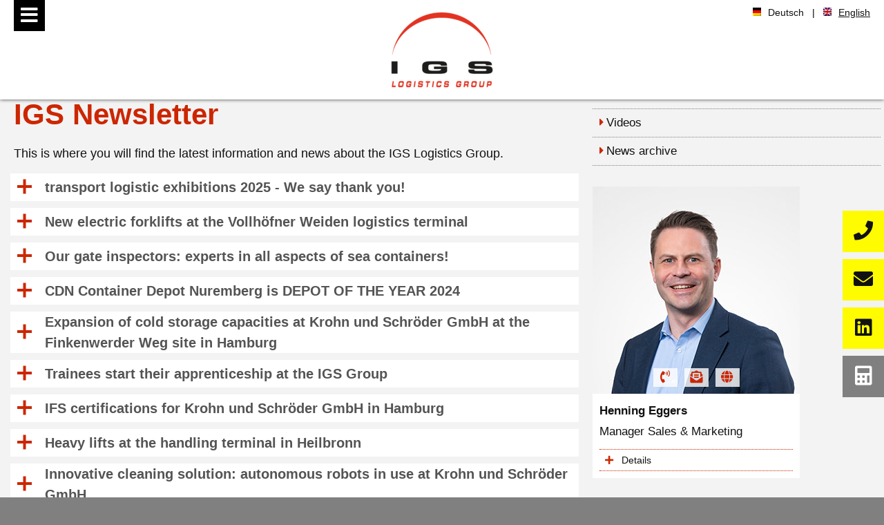

--- FILE ---
content_type: text/html; charset=UTF-8
request_url: https://www.igs-logistics.de/en/news-centre
body_size: 21093
content:
<!DOCTYPE html>
<html lang="en">
    <head>
        <title>News centre | IGS Logistics Group Holding GmbH</title>
        <script type="text/javascript">
            var base_uri_no_lang = "/";
            var base_uri = "/en/";

        </script>
    <meta name="description" content="This is where you’ll find the latest information and news about the IGS Logistics Group." />
<meta name="keywords" content="logistics network, transport network, logistic, IGS, intermodal, overseas shipments, warehouse, air cargo,
sea cargos, importcontainer, depots" />
<meta name="viewport" content="width=device-width, initial-scale=1.0" />
<meta charset="UTF-8">
<meta name="og:type" content="Website" />
<meta name="google-site-verification" content="phMz1bffK_zdGbUSc4lw1CBOQQ96aGkhMYAMyq7bC2M" />
<link rel="alternate" href="https://www.igs-logistics.de/de/news-center"  hreflang="de" /><link rel="alternate" href="https://www.igs-logistics.de/en/news-centre"  hreflang="en" />
                <link rel="apple-touch-icon" sizes="16x16" href="/files/thumbs/images/layout/logo-v1-rm0-x16.png.jpg">
                <link rel="apple-touch-icon" sizes="32x32" href="/files/thumbs/images/layout/logo-v1-rm0-x32.png.jpg">
                <link rel="apple-touch-icon" sizes="57x57" href="/files/thumbs/images/layout/logo-v1-rm0-x57.png.jpg">
                <link rel="apple-touch-icon" sizes="60x60" href="/files/thumbs/images/layout/logo-v1-rm0-x60.png.jpg">
                <link rel="apple-touch-icon" sizes="72x72" href="/files/thumbs/images/layout/logo-v1-rm0-x72.png.jpg">
                <link rel="apple-touch-icon" sizes="72x72" href="/files/thumbs/images/layout/logo-v1-rm0-x72.png.jpg">
                <link rel="apple-touch-icon" sizes="76x76" href="/files/thumbs/images/layout/logo-v1-rm0-x76.png.jpg">
                <link rel="apple-touch-icon" sizes="96x96" href="/files/thumbs/images/layout/logo-v1-rm0-x96.png.jpg">
                <link rel="apple-touch-icon" sizes="96x96" href="/files/thumbs/images/layout/logo-v1-rm0-x96.png.jpg">
                <link rel="apple-touch-icon" sizes="114x114" href="/files/thumbs/images/layout/logo-v1-rm0-x114.png.jpg">
                <link rel="apple-touch-icon" sizes="120x120" href="/files/thumbs/images/layout/logo-v1-rm0-x120.png.jpg">
                <link rel="apple-touch-icon" sizes="144x144" href="/files/thumbs/images/layout/logo-v1-rm0-x144.png.jpg">
                <link rel="apple-touch-icon" sizes="144x144" href="/files/thumbs/images/layout/logo-v1-rm0-x144.png.jpg">
                <link rel="apple-touch-icon" sizes="152x152" href="/files/thumbs/images/layout/logo-v1-rm0-x152.png.jpg">
                <link rel="apple-touch-icon" sizes="180x180" href="/files/thumbs/images/layout/logo-v1-rm0-x180.png.jpg">
                <link rel="apple-touch-icon" sizes="192x192" href="/files/thumbs/images/layout/logo-v1-rm0-x192.png.jpg">
                <link rel="icon" type="image/jpeg"  sizes="16x16" href="/files/thumbs/images/layout/logo-v1-rm0-x16.png.jpg">
                <link rel="icon" type="image/jpeg"  sizes="32x32" href="/files/thumbs/images/layout/logo-v1-rm0-x32.png.jpg">
                <link rel="icon" type="image/jpeg"  sizes="64x64" href="/files/thumbs/images/layout/logo-v1-rm0-x64.png.jpg">
                <link rel="icon" type="image/jpeg"  sizes="96x96" href="/files/thumbs/images/layout/logo-v1-rm0-x96.png.jpg">
                <link rel="icon" type="image/jpeg"  sizes="96x96" href="/files/thumbs/images/layout/logo-v1-rm0-x96.png.jpg">
                <link rel="icon" type="image/jpeg"  sizes="192x192" href="/files/thumbs/images/layout/logo-v1-rm0-x192.png.jpg">
                <link rel="icon" type="image/jpeg"  sizes="256x256" href="/files/thumbs/images/layout/logo-v1-rm0-x256.png.jpg">
                <link rel="icon" type="image/jpeg"  sizes="256x256" href="/files/thumbs/images/layout/logo-v1-rm0-x256.png.jpg">
                <meta  name="msapplication-TileImage"  content="files/thumbs/images/layout/logo-v1-rm0-x144.png.jpg">
                <meta  name="msapplication-TileImage"  content="files/thumbs/images/layout/logo-v1-rm0-x144.png.jpg">
            <link rel="manifest" href="/en/manifest.json"><link rel="preload" as="font" crossorigin href="/thirdparty/fontawesome-pro-6.5.1-web/webfonts/fa-regular-400.woff2" type="font/font-woff2">
<link type="text/css" rel="stylesheet" href="/cache/333ccec57ad4789b645e50c62d50598d6eec8133.min.css" data-gen="true">
<link type="text/css" rel="stylesheet" href="/thirdparty/fontawesome-pro-5.14.0-web/css/all.min.css?1712844658" data-gen="true">
<link type="text/css" rel="stylesheet" href="/thirdparty/slick/slick.min.css?1712844629" data-gen="true">
</head>
    <body class="page_115">    

        <div class="scrolltop"></div>
                <div class="contactflags main">
                                    <a class="flag" href="tel:+4940740020" ><div class="icon"><i class="fas fa-phone"></i></div><div class="label"><span>&#043;49 40 74 00 2&#045;0</span></div></a>
                                                <a class="flag" href="mailto:sales@igs-logistics.com" ><div class="icon"><i class="fas fa-envelope"></i></div><div class="label">sales@igs-logistics.com</div></a>
                                                <a class="flag" href="https://www.linkedin.com/company/6976244/" target="_blank"><div class="icon"><i class="fab fa-linkedin"></i></div><div class="label">LinkedIn</div></a>
                                                <a class="flag" href="/en/prices" ><div class="icon"><i class="fas fa-calculator"></i></div><div class="label">Prices</div></a>
                                </div>        <div class="mobile_menu_btn" onclick="$(this).find('i').toggleClass('fa-bars fa-times');"><i class="fas fa-bars"></i></div>
        <div class="navmobile">
            <nav class="mobile"><div class="nav_entry   level_1  ">
                    <a href="/en/" 
                                                                    >Startseite</a>
                                    </div><div class="nav_entry   level_1 has_sub ">
                    <a href="/en/the-holding" 
                                                                    >The Holding Company<br /> <span>Support from over 500 logistics experts for your shipping<br />cargo warehousing & freight forwarding needs >></span></a>
                                            <div class="pos_relative"><div class="sub"><div class="nav_entry   level_2  ">
                    <a href="/en/about-us" 
                                                                    >About us</a>
                                    </div><div class="nav_entry   level_2  ">
                    <a href="/en/our-services" 
                                                                    >Tailored logistics </a>
                                    </div><div class="nav_entry   level_2  ">
                    <a href="/en/sustainability" 
                                                                    >Sustainability</a>
                                    </div><div class="nav_entry   level_2  ">
                    <a href="/en/members-of-igs" 
                                                                    >Members of IGS</a>
                                    </div><div class="nav_entry   level_2  ">
                    <a href="/en/contact" 
                                                                    >Contact</a>
                                    </div></div></div>
                                        </div><div class="nav_entry   level_1 has_sub ">
                    <a href="/en/transport-und-logistiksolutions" 
                                                                    >Freight forwarding & logistics solutions<br /><span>On-time shipments, tailored logistics <br />and freight forwarding services >></span></a>
                                            <div class="pos_relative"><div class="sub"><div class="nav_entry   level_2  ">
                    <a href="/en/freight-forwarding-logistics" 
                                                                    >Freight forwarding logistics</a>
                                    </div><div class="nav_entry   level_2  ">
                    <a href="/en/china-rail" 
                                                                    >China Rail</a>
                                    </div><div class="nav_entry   level_2  ">
                    <a href="/en/warehousing-logistics" 
                                                                    >Warehousing logistics</a>
                                    </div><div class="nav_entry   level_2  ">
                    <a href="/en/contract-logistics" 
                                                                    >Contract logistics</a>
                                    </div><div class="nav_entry   level_2  ">
                    <a href="/en/inhouse-logistics" 
                                                                    >Inhouse logistics</a>
                                    </div><div class="nav_entry   level_2  ">
                    <a href="/en/industry-solutions-" 
                                                                    >Industry solutions </a>
                                    </div><div class="nav_entry   level_2  ">
                    <a href="/en/intermodal" 
                                                                    >Intermodal</a>
                                    </div><div class="nav_entry   level_2  ">
                    <a href="/en/trucking" 
                                                                    >Trucking</a>
                                    </div><div class="nav_entry   level_2  ">
                    <a href="/en/depots-terminals" 
                                                                    >Depots & terminals</a>
                                    </div><div class="nav_entry   level_2  ">
                    <a href="/en/fleet-management" 
                                                                    >Fleet management</a>
                                    </div><div class="nav_entry   level_2  ">
                    <a href="/en/it-services" 
                                                                    >IT-services</a>
                                    </div></div></div>
                                        </div><div class="nav_entry   active level_1 has_sub ">
                    <a href="/en/news-and-media" 
                                                                    >News and media<br /><span>With IGS Logistcs Group, success is a<br /> predictable factor >></span></a>
                                            <div class="pos_relative"><div class="sub"><div class="nav_entry   level_2 parent_active  ">
                    <a href="/en/igs-portal" 
                                                                    >IGS-Portal</a>
                                    </div><div class="nav_entry   level_2 parent_active  ">
                    <a href="/en/prices" 
                                                                    >Prices</a>
                                    </div><div class="nav_entry   active level_2 parent_active  ">
                    <a href="/en/news-centre" 
                                                                    >News centre</a>
                                    </div></div></div>
                                        </div></nav>
        </div>
        <header>
            <div class="inner">
                <div class="top">
                    <div class="contactflags header">
                                    <a class="flag" href="tel:+4940740020" ><div class="icon"><i class="fas fa-phone"></i></div><div class="label"><span>&#043;49 40 74 00 2&#045;0</span></div></a>
                                                <a class="flag" href="mailto:sales@igs-logistics.com" ><div class="icon"><i class="fas fa-envelope"></i></div><div class="label">sales@igs-logistics.com</div></a>
                                                <a class="flag" href="https://www.linkedin.com/company/6976244/" target="_blank"><div class="icon"><i class="fab fa-linkedin"></i></div><div class="label">LinkedIn</div></a>
                                                <a class="flag" href="/en/prices" ><div class="icon"><i class="fas fa-calculator"></i></div><div class="label">Prices</div></a>
                                </div>                    <div class="language">
                        <a href="/lang/set_lang/de" ><img loading="lazy" width="18" height="12" style="height:100%;width:100%;" src="/files/thumbs/images/layout/de-v1-rm0-x18.png.jpg" alt="" srcset="/files/thumbs/images/layout/de-v1-rm0-x18.png.jpg 18w"  sizes="18px"/><span>Deutsch</span></a>&nbsp;&nbsp;&nbsp;|&nbsp;&nbsp;&nbsp;<a href="/lang/set_lang/en" class="underline"><img loading="lazy" width="18" height="12" style="height:100%;width:100%;" src="/files/thumbs/images/layout/en-v1-rm0-x18.png.jpg" alt="" srcset="/files/thumbs/images/layout/en-v1-rm0-x18.png.jpg 18w"  sizes="18px"/><span>English</span></a>
                    </div>
                </div>
                <div class="left">
                    <a href="/en/" class="logo" style="vertical-align: middle;display:inline-block;"><img loading="lazy" width="182" height="144" style="height:100%;width:100%;" src="/files/thumbs/images/layout/IGS-logistics-logo-v1-rm0-x182.png.png" alt="" srcset="/files/thumbs/images/layout/IGS-logistics-logo-v1-rm0-x182.png.png 182w"  sizes="182px"/></a>
                </div><div class="right">
                    <div class="inner"><nav class="main"><div class="nav_entry   level_1  ">
                    <a href="/en/" 
                                                                    >Startseite</a>
                                    </div><div class="nav_entry   level_1 has_sub ">
                    <a href="/en/the-holding" 
                                                                    >The Holding Company<br /> <span>Support from over 500 logistics experts for your shipping<br />cargo warehousing & freight forwarding needs >></span></a>
                                            <div class="pos_relative"><div class="sub"><div class="nav_entry   level_2  ">
                    <a href="/en/about-us" 
                                                                    >About us</a>
                                    </div><div class="nav_entry   level_2  ">
                    <a href="/en/our-services" 
                                                                    >Tailored logistics </a>
                                    </div><div class="nav_entry   level_2  ">
                    <a href="/en/sustainability" 
                                                                    >Sustainability</a>
                                    </div><div class="nav_entry   level_2  ">
                    <a href="/en/members-of-igs" 
                                                                    >Members of IGS</a>
                                    </div><div class="nav_entry   level_2  ">
                    <a href="/en/contact" 
                                                                    >Contact</a>
                                    </div></div></div>
                                        </div><div class="nav_entry   level_1 has_sub ">
                    <a href="/en/transport-und-logistiksolutions" 
                                                                    >Freight forwarding & logistics solutions<br /><span>On-time shipments, tailored logistics <br />and freight forwarding services >></span></a>
                                            <div class="pos_relative"><div class="sub"><div class="nav_entry   level_2  ">
                    <a href="/en/freight-forwarding-logistics" 
                                                                    >Freight forwarding logistics</a>
                                    </div><div class="nav_entry   level_2  ">
                    <a href="/en/china-rail" 
                                                                    >China Rail</a>
                                    </div><div class="nav_entry   level_2  ">
                    <a href="/en/warehousing-logistics" 
                                                                    >Warehousing logistics</a>
                                    </div><div class="nav_entry   level_2  ">
                    <a href="/en/contract-logistics" 
                                                                    >Contract logistics</a>
                                    </div><div class="nav_entry   level_2  ">
                    <a href="/en/inhouse-logistics" 
                                                                    >Inhouse logistics</a>
                                    </div><div class="nav_entry   level_2  ">
                    <a href="/en/industry-solutions-" 
                                                                    >Industry solutions </a>
                                    </div><div class="nav_entry   level_2  ">
                    <a href="/en/intermodal" 
                                                                    >Intermodal</a>
                                    </div><div class="nav_entry   level_2  ">
                    <a href="/en/trucking" 
                                                                    >Trucking</a>
                                    </div><div class="nav_entry   level_2  ">
                    <a href="/en/depots-terminals" 
                                                                    >Depots & terminals</a>
                                    </div><div class="nav_entry   level_2  ">
                    <a href="/en/fleet-management" 
                                                                    >Fleet management</a>
                                    </div><div class="nav_entry   level_2  ">
                    <a href="/en/it-services" 
                                                                    >IT-services</a>
                                    </div></div></div>
                                        </div><div class="nav_entry   active level_1 has_sub ">
                    <a href="/en/news-and-media" 
                                                                    >News and media<br /><span>With IGS Logistcs Group, success is a<br /> predictable factor >></span></a>
                                            <div class="pos_relative"><div class="sub"><div class="nav_entry   level_2 parent_active  ">
                    <a href="/en/igs-portal" 
                                                                    >IGS-Portal</a>
                                    </div><div class="nav_entry   level_2 parent_active  ">
                    <a href="/en/prices" 
                                                                    >Prices</a>
                                    </div><div class="nav_entry   active level_2 parent_active  ">
                    <a href="/en/news-centre" 
                                                                    >News centre</a>
                                    </div></div></div>
                                        </div></nav></div>
                </div>
            </div>
        </header>        <main style="margin-top:150px;">
            <div class="content_row abstandoben-inner-max abstandunten-inner-max row_backgroundcolor_a row_261"><div class="inner"><div class="content_container w_66 container_348"><div class="content_element text-default " data-content-id="466"><article class="text">
            <div class="breadcrump"><p>News and media / News centre</p></div>      
            <div class="headline"><h1 class="h">IGS Newsletter</h1></div>         
            <div class="inhalt"><p>This is where you will find the latest information and news about the IGS Logistics Group.</p></div> 
        </article></div><div class="content_element newsletter-accordion " data-content-id="655"><div class="accordion ">
            <article class="text">
                <div class="headline"><h2 class="h">transport logistic exhibitions 2025 - We say thank you!</h2></div>
                <div class="inhalt is_image">
                    <div class="news_image"><img loading="lazy" width="800" height="600" style="height:100%;width:100%;" src="/files/thumbs/images/newscenter/whatsapp-bild-2025-06-04-um-092223-a91f0beb-v1-rm0-x800.jpg.jpg" alt="" srcset="/files/thumbs/images/newscenter/whatsapp-bild-2025-06-04-um-092223-a91f0beb-v1-rm0-x800.jpg.jpg 800w"  sizes="800px"/></div><div class="text_content">                    <p> </p>                     <p>Four intensive days at the Port of Hamburg's Gateway Hamburg in Munich are behind us - characterized by exciting discussions, fresh impulses and valuable encounters with familiar faces and new contacts from the logistics industry.</p>
<p>&nbsp;</p>
<p>Many thanks to all visitors for their interest and open exchange - and to our IGS team for their dedicated work on site. It was a pleasure - see you next time!</p>                                        </div>                </div>
            </article>
        </div>
                <div class="accordion ">
            <article class="text">
                <div class="headline"><h2 class="h">New electric forklifts at the Vollhöfner Weiden logistics terminal</h2></div>
                <div class="inhalt is_image">
                    <div class="news_image"><img loading="lazy" width="800" height="860" style="height:100%;width:100%;" src="/files/thumbs/images/newscenter/img-4176-v1-rm0-x800.png.jpg" alt="" srcset="/files/thumbs/images/newscenter/img-4176-v1-rm0-x800.png.jpg 800w"  sizes="800px"/></div><div class="text_content">                    <p> </p>                     <p>Our subsidiary Krohn &amp; Schr&ouml;der GmbH took delivery of ten new electric forklift trucks at the Vollh&ouml;fner Weiden 16 logistics terminal in Hamburg.</p>
<p>&nbsp;</p>
<p>&ldquo;With this purchase, we are specifically expanding and modernizing our industrial truck fleet - for more energy efficiency and future-proof, sustainable warehouse operations,&rdquo;&nbsp;says Markus Glup, Managing Director of Krohn &amp; Schr&ouml;der GmbH.</p>
<p>&nbsp;</p>
<p>Specifically, the following were delivered:<br />4&times; Linde E20 Evo (load capacity up to 2,000 kg)<br />6&times; Linde E16 Evo (load capacity up to 1,600 kg)</p>
<p>&nbsp;</p>
<p>The forklift trucks have state-of-the-art equipment and will be used across all areas in future - in contract logistics, general cargo handling and in the container packing station - where they will make an important contribution to an efficient and low-emission material flow.</p>
<p>&nbsp;</p>
<p>We would like to thank everyone involved in the project for the smooth planning and implementation. We look forward to using the new devices in daily operations.</p>                                        </div>                </div>
            </article>
        </div>
                <div class="accordion ">
            <article class="text">
                <div class="headline"><h2 class="h">Our gate inspectors: experts in all aspects of sea containers!</h2></div>
                <div class="inhalt is_image">
                    <div class="news_image"><img loading="lazy" width="800" height="450" style="height:100%;width:100%;" src="/files/thumbs/images/newscenter/cdn-bestandene-pruefung-gate-inspector-v1-rm0-x800.jpg.jpg" alt="" srcset="/files/thumbs/images/newscenter/cdn-bestandene-pruefung-gate-inspector-v1-rm0-x800.jpg.jpg 800w"  sizes="800px"/></div><div class="text_content">                    <p> </p>                     <p>In order to be able to offer our customers an all-round carefree package in the container sector, we rely on the highest quality and in-depth specialist knowledge.<br />That's why we have our container checkers trained as certified gate inspectors by the German Association of Container Service Companies (BCSB) at the CDN site in Nuremberg.</p>
<p>&nbsp;</p>
<p>The training at the BCSB, of which CDN is also a member, is unique worldwide and was developed to create uniform standards in container inspection. It includes comprehensive theoretical and practical training on topics such as CSC legislation, container design, ISO standards, CEDEX codes and repair and check standards.</p>
<p>&nbsp;</p>
<p>&ldquo;With this qualification, our gate inspectors are well equipped to inspect, maintain and document sea containers of all types to the highest standards,&rdquo; says Thomas Cargnelli, Managing Director of CDN.</p>
<p>&nbsp;</p>
<p>We are proud of our CDN team and say: Congratulations on passing the gate inspector certification!</p>                                        </div>                </div>
            </article>
        </div>
                <div class="accordion ">
            <article class="text">
                <div class="headline"><h2 class="h">CDN Container Depot Nuremberg is DEPOT OF THE YEAR 2024</h2></div>
                <div class="inhalt is_image">
                    <div class="news_image"><div class="image_galerie"><img loading="lazy" width="800" height="1067" style="height:100%;width:100%;" src="/files/thumbs/images/newscenter/depot-of-the-year/20250226-111531-resized-v1-rm0-x800.jpg.jpg" alt="" srcset="/files/thumbs/images/newscenter/depot-of-the-year/20250226-111531-resized-v1-rm0-x800.jpg.jpg 800w"  sizes="800px"/><img loading="lazy" width="800" height="600" style="height:100%;width:100%;" src="/files/thumbs/images/newscenter/depot-of-the-year/20250227-145002-v1-rm0-x800.jpg.jpg" alt="" srcset="/files/thumbs/images/newscenter/depot-of-the-year/20250227-145002-v1-rm0-x800.jpg.jpg 800w"  sizes="800px"/></div></div><div class="text_content">                    <p> </p>                     <p>CDN Container Depot N&uuml;rnberg GmbH has been awarded &ldquo;DEPOT OF THE YEAR 2024&rdquo; by SEACO International Leasing GmbH from Hamburg - a great recognition for our continuous work and our commitment to the highest quality of service in container logistics.</p>
<p>&nbsp;</p>
<p>Our success is based on maximum flexibility, close and cooperative communication and flat hierarchies, which enable us to react quickly to customer requirements and offer customized solutions. Thanks to our dedicated team, we are always optimally positioned to meet the growing challenges of the industry.</p>
<p>&nbsp;</p>
<p>&ldquo;This award is not only a great honor, but also an incentive to further optimize our service and to further strengthen the cooperation with our customers,&rdquo; says Thomas Cargnelli, Managing Director of CDN.</p>
<p>&nbsp;</p>
<p>A big thank you to SEACO International Leasing GmbH for the trust they have placed in us - we look forward to a continued successful partnership!</p>                     <a href="/files/pdf/newsletter/depot-of-the-year/cdn-seaco.pdf" target="_blank" class="cta pdf">Newsletter download</a>                     </div>                </div>
            </article>
        </div>
                <div class="accordion ">
            <article class="text">
                <div class="headline"><h2 class="h">Expansion of cold storage capacities at Krohn und Schröder GmbH at the Finkenwerder Weg site in Hamburg</h2></div>
                <div class="inhalt is_image">
                    <div class="news_image"><img loading="lazy" width="800" height="332" style="height:100%;width:100%;" src="/files/thumbs/images/newscenter/kus-tempfuehrung/temperatur-halle-2-v1-rm0-x800.png.png" alt="" srcset="/files/thumbs/images/newscenter/kus-tempfuehrung/temperatur-halle-2-v1-rm0-x800.png.png 800w"  sizes="800px"/></div><div class="text_content">                    <p> </p>                     <p>We are pleased to announce that our contract logistics warehouse at the conveniently located Finkenwerder Weg site in Hamburg is now equipped with a modern refrigeration system. From now on, we can also offer our customers in the IFS Logistics-certified area temperature-controlled storage in the ambient range between 14-18&deg;C.</p>
<p>&nbsp;</p>
<p>&ldquo;The expansion of our temperature-controlled storage capacities is a major step towards meeting the growing demands of our customers,&rdquo; emphasizes Markus Glup, Managing Director of Krohn &amp; Schroeder GmbH.</p>
<p>&nbsp;</p>
<p>Your advantages at a glance:</p>
<p>&nbsp;</p>
<p><strong>Optimal storage conditions for temperature-sensitive products</strong></p>
<p>Our new cooling capacities are ideal for sensitive products such as coffee, wine, chocolate, confectionery or cereal products in order to preserve their quality during storage.</p>
<p>&nbsp;</p>
<p><strong>Strategic proximity to the port terminals</strong></p>
<p>The warehouse location not only offers state-of-the-art storage technology, but also excellent connections to the Port of Hamburg and the entire European market.</p>
<p>&nbsp;</p>
<p><strong>Maximum flexibility and security</strong></p>
<p>With our new refrigeration technology, we not only offer optimum conditions, but also maximum flexibility in storage - regardless of whether short-term or long-term storage solutions are required.</p>
<p>&nbsp;</p>
<p>Would you like to find out more? Feel free to contact us at sales@igs-logistics.de and let's discuss how we can make your logistics processes even more efficient.</p>                     <a href="/files/pdf/newsletter/kus-tempfuehrung/kus-kuehllagerkapazitaeten.pdf" target="_blank" class="cta pdf">Newsletter download</a>                     </div>                </div>
            </article>
        </div>
                <div class="accordion ">
            <article class="text">
                <div class="headline"><h2 class="h">Trainees start their apprenticeship at the IGS Group</h2></div>
                <div class="inhalt is_image">
                    <div class="news_image"><img loading="lazy" width="800" height="744" style="height:100%;width:100%;" src="/files/thumbs/images/newscenter/azubistart-feb-025/azubistart-feb-2025-v1-rm0-x800.jpeg.jpg" alt="" srcset="/files/thumbs/images/newscenter/azubistart-feb-025/azubistart-feb-2025-v1-rm0-x800.jpeg.jpg 800w"  sizes="800px"/></div><div class="text_content">                    <p>New Trainees at IGS</p>                     <p>At the IGS Logistik Terminal Vollh&ouml;fner Weiden in Hamburg, we warmly welcomed our new trainees on Monday. From February 2025, they will begin their apprenticeships as freight forwarding and logistics services clerks and office management clerks, laying the foundations for their future careers in logistics.</p>
<p>&nbsp;</p>
<p>To kick things off, Henning Eggers, Manager Sales &amp; Marketing at IGS, gave an introduction to the diverse business areas of the IGS Group. This gave the new trainees a comprehensive insight into their future fields of activity and the numerous opportunities within the Group.</p>
<p>&nbsp;</p>
<p>We are delighted to welcome the following trainees to our team:</p>
<ul>
<li>Caroline Otto &amp; Angela Magri - IGS Intermodal Container Logistics GmbH</li>
<li>Lion Redzepi &amp; Lion Bekrater - IGS Schreiner GmbH</li>
<li>Lois Cymanowski - Krohn &amp; Schr&ouml;der GmbH</li>
<li>Muhammad Rizky Mulachela - IGS Schreiner GmbH</li>
</ul>
<p>&nbsp;</p>
<p>We wish all trainees a successful start and look forward to an exciting time together!</p>                     <a href="/files/pdf/newsletter/azubistart-feb-2025/holding-neue-azubis-2025.pdf" target="_blank" class="cta pdf">Newsletter download</a>                     </div>                </div>
            </article>
        </div>
                <div class="accordion ">
            <article class="text">
                <div class="headline"><h2 class="h">IFS certifications for Krohn und Schröder GmbH in Hamburg</h2></div>
                <div class="inhalt is_image">
                    <div class="news_image"><img loading="lazy" width="800" height="600" style="height:100%;width:100%;" src="/files/thumbs/images/newscenter/kus-ifs/kus-ifs-2025-v1-rm0-x800.png.png" alt="" srcset="/files/thumbs/images/newscenter/kus-ifs/kus-ifs-2025-v1-rm0-x800.png.png 800w"  sizes="800px"/></div><div class="text_content">                    <p>Successful start to 2025:</p>                     <p>The year 2025 starts with excellent news for Krohn &amp; Schr&ouml;der GmbH, a fully owned subsidiary of IGS Logistics Group Holding GmbH: Two Hamburg warehouse locations have successfully passed the IFS Logistics certification at a higher level.</p>
<p>&nbsp;</p>
<p>The existing certification was successfully renewed at the Vollh&ouml;fner Weiden site. At the same time, the certification was extended to the site on Finkenwerder Weg for the first time. &ldquo;This is a significant step in the further development of our Food Logistics division,&rdquo; explains Markus Glup, Managing Director of Krohn &amp; Schr&ouml;der GmbH.</p>
<p>&nbsp;</p>
<p>&ldquo;We are very proud that our warehouse locations meet the highest standards of quality and food safety. These certifications show that we are ideally positioned to meet the requirements of modern food logistics. I would like to thank our entire team, whose great commitment has made these successes possible,&rdquo; continues Markus Glup.</p>
<p>&nbsp;</p>
<p>With over 90,000 square meters of modern warehouse and distribution space as well as a comprehensive range of value-added services, Krohn &amp; Schr&ouml;der GmbH is a reliable partner for all logistics requirements.</p>
<p>&nbsp;</p>
<p>If you are interested in certified logistics solutions, please contact us at sales@igs-logistics.de to find out more about our services.</p>
<p>&nbsp;</p>
<p>Together we set standards for the highest quality in food logistics.</p>                     <a href="/files/pdf/newsletter/kus-ifs/kus-ifs-zertifizierung.pdf" target="_blank" class="cta pdf">Newsletter download</a>                     </div>                </div>
            </article>
        </div>
                <div class="accordion ">
            <article class="text">
                <div class="headline"><h2 class="h">Heavy lifts at the handling terminal in Heilbronn</h2></div>
                <div class="inhalt is_image">
                    <div class="news_image"><img loading="lazy" width="800" height="1732" style="height:100%;width:100%;" src="/files/thumbs/images/newscenter/kthn-raummodule/umschlag-hausmodul-3-v1-rm0-x800.jpg.jpg" alt="" srcset="/files/thumbs/images/newscenter/kthn-raummodule/umschlag-hausmodul-3-v1-rm0-x800.jpg.jpg 800w"  sizes="800px"/></div><div class="text_content">                    <p>IGS News</p>                     <p>An exciting project is currently being handled at the handling terminal of IGS affiliate KTHN in Heilbronn. For our local partner and co-shareholder of KTHN in Heilbronn, the forwarding company W. W&uuml;st, we are organizing the handling of over 50 room modules with individual weights of between 23 and 51 tonnes.</p>
<p>&nbsp;</p>
<p>The modules are prefabricated, transportable room elements for construction projects, which are transported to the terminal by heavy goods vehicle and transferred to barges using our crane.</p>
<p>&nbsp;</p>
<p>This project illustrates the competence within the IGS Group to provide customized logistics concepts for complex and demanding transports in addition to standard services. With our expertise and flexibility, we can move even particularly heavy and challenging freight reliably and efficiently.</p>
<p>&nbsp;</p>
<p>We are at your disposal as a reliable partner for individual logistics requirements. Contact us and we will develop the right solution for your projects.</p>                     <a href="/files/pdf/newsletter/news-kthn-schwerlast/kthn-modulprojekt.pdf" target="_blank" class="cta pdf">Newsletter download</a>                     </div>                </div>
            </article>
        </div>
                <div class="accordion ">
            <article class="text">
                <div class="headline"><h2 class="h">Innovative cleaning solution: autonomous robots in use at Krohn und Schröder GmbH</h2></div>
                <div class="inhalt is_image">
                    <div class="news_image"><div class="image_galerie"><img loading="lazy" width="800" height="600" style="height:100%;width:100%;" src="/files/thumbs/images/newscenter/kus-reinigungsroboter/img-1728-v1-rm0-x800.jpg.jpg" alt="" srcset="/files/thumbs/images/newscenter/kus-reinigungsroboter/img-1728-v1-rm0-x800.jpg.jpg 800w"  sizes="800px"/><img loading="lazy" width="800" height="600" style="height:100%;width:100%;" src="/files/thumbs/images/newscenter/kus-reinigungsroboter/img-1711-v1-rm0-x800.jpg.jpg" alt="" srcset="/files/thumbs/images/newscenter/kus-reinigungsroboter/img-1711-v1-rm0-x800.jpg.jpg 800w"  sizes="800px"/></div></div><div class="text_content">                    <p>IGS News</p>                     <p>Krohn &amp; Schr&ouml;der GmbH in Hamburg relies on innovation and efficiency - not only in warehouse processing, but also in the cleaning of logistics areas. An autonomous cleaning robot has been successfully in operation at the Vollh&ouml;fner Weiden logistics terminal for several months. It ensures thorough cleaning of up to 1,000 square meters per hour, outside of regular working hours, so that logistics processes are not affected.</p>
<p>&nbsp;</p>
<p>The use of the robot relieves our employees, allowing them to concentrate fully on their core tasks. Even peripheral areas and vacant parking spaces are automatically identified and reliably cleaned.</p>
<p>&nbsp;</p>
<p>Thanks to additional charging stations, the robot's area of application is being expanded so that further warehouse areas at Krohn &amp; Schr&ouml;der can be cleaned in future. Based on the positive experience we have already successfully deployed another cleaning robot at our second Hamburg site in Finkenwerder Weg.</p>
<p>&nbsp;</p>
<p>We are delighted that this technology not only increases the efficiency of our processes, but also makes our employees' day-to-day work noticeably easier.</p>                     <a href="/files/images/newscenter/kus-reinigungsroboter/kus-reinigungsroboter-news-bild.jpg" target="_blank" class="cta pdf">Newsletter download</a>                     </div>                </div>
            </article>
        </div>
                <div class="accordion ">
            <article class="text">
                <div class="headline"><h2 class="h">Order processing with tablets in the LCL sector at Krohn und Schröder</h2></div>
                <div class="inhalt is_image">
                    <div class="news_image"><div class="image_galerie"><img loading="lazy" width="800" height="532" style="height:100%;width:100%;" src="/files/thumbs/images/newscenter/kus-tablets/igs-gaedicke-tim-0212-2-v1-rm0-x800.jpg.jpg" alt="" srcset="/files/thumbs/images/newscenter/kus-tablets/igs-gaedicke-tim-0212-2-v1-rm0-x800.jpg.jpg 800w"  sizes="800px"/><img loading="lazy" width="800" height="533" style="height:100%;width:100%;" src="/files/thumbs/images/newscenter/kus-tablets/dsc04784-neutral-v1-rm0-x800.jpg.jpg" alt="" srcset="/files/thumbs/images/newscenter/kus-tablets/dsc04784-neutral-v1-rm0-x800.jpg.jpg 800w"  sizes="800px"/><img loading="lazy" width="800" height="533" style="height:100%;width:100%;" src="/files/thumbs/images/newscenter/kus-tablets/dsc04777-neutral-v1-rm0-x800.jpg.jpg" alt="" srcset="/files/thumbs/images/newscenter/kus-tablets/dsc04777-neutral-v1-rm0-x800.jpg.jpg 800w"  sizes="800px"/></div></div><div class="text_content">                    <p>IGS News</p>                     <p><strong>Digitalisation in logistics: advanced order processing with tablets in the LCL sector at Krohn &amp; Schr&ouml;der</strong></p>
<p>Efficiency and precision are crucial in logistics. For this reason, IGS subsidiary Krohn &amp; Schr&ouml;der has taken a significant step towards the future at the Port of Hamburg: Following a successful test phase, the unloading process at our container packing station in Hamburg has been fully digitalised for several months now, supported by the use of tablets.</p>
<p>While many packing companies in the Port of Hamburg continue to rely on traditional, paper-based methods, we have already successfully implemented the switch to a digital solution. Our warehouse team has embraced this change and quickly familiarised themselves with the new way of working thanks to comprehensive training.</p>
<p>The benefits of digitalisation are immediately noticeable. Tim Gaedicke, Managing Director of Krohn &amp; Schr&ouml;der GmbH, explains: &lsquo;Digital recording minimises errors and the real-time updates speed up the entire process considerably.&rsquo; In particular, the ability to digitally document the condition of consignments directly in the warehouse is seen as a major step forward. Despite initial challenges, the new technology has proven to be reliable and user-friendly.</p>
<p>&lsquo;The tablets enable us to work faster and more precisely, while increasing the quality of our processes,&rsquo; emphasises Gaedicke.</p>
<p>The digitalisation of the unloading process is just one building block. We will continue to pursue this path consistently and look forward to further innovations that will increase our efficiency and improve service for our customers.</p>                     <a href="/files/pdf/newsletter/speditionsleiter-kunden-sschoenfeld.pdf" target="_blank" class="cta pdf">Newsletter download</a>                     </div>                </div>
            </article>
        </div>
                <div class="accordion ">
            <article class="text">
                <div class="headline"><h2 class="h">E-Lkw im Hamburger Nahverkehr bei IGS</h2></div>
                <div class="inhalt is_image">
                    <div class="news_image"><div class="image_galerie"><img loading="lazy" width="800" height="533" style="height:100%;width:100%;" src="/files/thumbs/images/newscenter/e-truck-igs-schreiner/actros-e300-29-v1-rm0-x800.jpg.jpg" alt="" srcset="/files/thumbs/images/newscenter/e-truck-igs-schreiner/actros-e300-29-v1-rm0-x800.jpg.jpg 800w"  sizes="800px"/><img loading="lazy" width="800" height="532" style="height:100%;width:100%;" src="/files/thumbs/images/newscenter/e-truck-igs-schreiner/igs-gumbrich-thorsten-0079-2-v1-rm0-x800.jpg.jpg" alt="" srcset="/files/thumbs/images/newscenter/e-truck-igs-schreiner/igs-gumbrich-thorsten-0079-2-v1-rm0-x800.jpg.jpg 800w"  sizes="800px"/></div></div><div class="text_content">                    <p>IGS News</p>                     <p><strong>Successful test run: e-truck in Hamburg's regional transport network</strong></p>
<p>&nbsp;</p>
<p>IGS Schreiner GmbH from Hamburg has used an all-electric Mercedes-Benz eActros 300 in a practical test.</p>
<p>&nbsp;</p>
<p>The e-truck, equipped with a battery capacity of 336 kWh, covered almost 650 kilometers during the five-day test run, replacing a conventional diesel truck in Hamburg's local transport network. The vehicle was charged without any problems at the IGS logistics terminal in the Vollh&ouml;fner Weiden in the port of Hamburg.</p>
<p>&nbsp;</p>
<p>There were no restrictions whatsoever in vehicle scheduling. Thorsten Gumbrich, Head of Domestic Transport at IGS, explains: &ldquo;The e-truck fitted seamlessly into our operations. Our driver quickly got used to the new technology, especially the recuperation, and was pleasantly surprised by the performance and driving comfort of the e-truck.&rdquo;</p>
<p>&nbsp;</p>
<p>Christopher Venekamp, Sustainability Officer at IGS Schreiner GmbH, is also satisfied with the test results, but points out: &ldquo;Currently, high mileages and a high proportion of toll kilometers are still necessary in order to be competitive. However, a recently published study by the Fraunhofer Institute on the cost development of alternative drive systems gives us hope that electric trucks will also be viable from an economic perspective in the medium term.&rdquo;</p>                     <a href="/files/images/newscenter/e-truck-igs-schreiner/e-lkw-im-hh-nvk-bei-igs-schreiner.jpg" target="_blank" class="cta pdf">Newsletter download</a>                     </div>                </div>
            </article>
        </div>
                <div class="accordion ">
            <article class="text">
                <div class="headline"><h2 class="h">Successful transition to HVO100 at CTR Container Terminal Regensburg GmbH</h2></div>
                <div class="inhalt is_image">
                    <div class="news_image"><div class="image_galerie"><img loading="lazy" width="800" height="600" style="height:100%;width:100%;" src="/files/thumbs/images/newscenter/ctr-hvo-100/ctr-hvo100-tankstutzen-v1-rm0-x800.png.jpg" alt="" srcset="/files/thumbs/images/newscenter/ctr-hvo-100/ctr-hvo100-tankstutzen-v1-rm0-x800.png.jpg 800w"  sizes="800px"/><img loading="lazy" width="800" height="600" style="height:100%;width:100%;" src="/files/thumbs/images/newscenter/ctr-hvo-100/ctr-steacker-faehrt-mit-container-v1-rm0-x800.jpg.jpg" alt="" srcset="/files/thumbs/images/newscenter/ctr-hvo-100/ctr-steacker-faehrt-mit-container-v1-rm0-x800.jpg.jpg 800w"  sizes="800px"/></div></div><div class="text_content">                    <p>Successful transition to HVO100 at CTR Container Terminal Regensburg GmbH</p>                     <p>Following the successful transition to the environmentally friendly fuel HVO100 in handling operations at CDN Container Depot N&uuml;rnberg GmbH, CTR Container Terminal Regensburg GmbH has now also switched to HVO100 for its reachstackers.</p>
<p>&nbsp;</p>
<p>At CDN in Nuremberg, the use of HVO100 has made it possible to reduce the CO2 emissions of the full and empty container reachstackers by up to 90 percent compared to diesel operation - without any loss of performance. We will now also achieve these outstanding results at the Regensburg terminal.</p>
<p>&nbsp;</p>
<p>The expansion to other terminal and depot locations underlines the corporate strategy of IGS Logistics Group Holding GmbH, which focuses not only on environmentally friendly means of transport but also on low-emission handling equipment. The use of HVO100 is a further milestone in the gradual reduction of CO2 emissions in every part of the transport chain.</p>
<p>&nbsp;</p>
<p>If you are interested in transporting your containers in a CO2-reduced manner, please contact us without obligation at sales@igs-intermodal.de to find out more about our sustainable solutions.</p>
<p>&nbsp;</p>
<p>Together we are working on a sustainable future for logistics.</p>                                        </div>                </div>
            </article>
        </div>
                <div class="accordion ">
            <article class="text">
                <div class="headline"><h2 class="h">Summer reception in Regensburg</h2></div>
                <div class="inhalt is_image">
                    <div class="news_image"><img loading="lazy" width="800" height="533" style="height:100%;width:100%;" src="/files/thumbs/images/newscenter/ctr-sommerempfang2024/michael-straubinger-256-v1-rm0-x800.jpg.jpg" alt="" srcset="/files/thumbs/images/newscenter/ctr-sommerempfang2024/michael-straubinger-256-v1-rm0-x800.jpg.jpg 800w"  sizes="800px"/></div><div class="text_content">                    <p>Intermodal between Hamburg and Oberpfalz:</p>                     <p>On 11 June 2024, our summer reception took place in beautiful Regensburg, which we organized together with the Port of Hamburg. The event provided an excellent opportunity to meet and network with friends and partners from logistics, business and the Port of Hamburg in a relaxed atmosphere in the marquee, in the event container or in the outdoor area.<br /><br />We look back on this successful day with great pleasure and would like to thank all our guests for the stimulating discussions and valuable exchanges. Special thanks go to our outstanding speakers: Axel Mattern from Hafen Hamburg Marketing e.V., Karl Heinz Jackermeier from BioSyntech, Olaf Carstens from IGS Logistics Group Holding GmbH and Martin Jacobs from shipzero. We would also like to thank Karin Lengenfelder and Harald Rotter, who together led us through the event.<br /><br />It was a pleasure for us to present the main topics of sustainability and decarbonization in logistics and to have aroused the interest of the participants. If you have any further questions about CO2 emissions reporting at IGS, please do not hesitate to contact us at sales@igs-intermodal.de.<br /><br />We would like to thank you for a great event and are already looking forward to the next one.</p>                     <a href="/files/pdf/newsletter/ctr-sommerempfang-2024/intermodal-sommerempfang-regensburg.pdf" target="_blank" class="cta pdf">Newsletter download</a>                     </div>                </div>
            </article>
        </div>
                <div class="accordion ">
            <article class="text">
                <div class="headline"><h2 class="h">Focus on sustainability</h2></div>
                <div class="inhalt is_image">
                    <div class="news_image"><img loading="lazy" width="800" height="602" style="height:100%;width:100%;" src="/files/thumbs/images/newscenter/hvo100-cdn/hvo100-cdn-v1-rm0-x800.jpg.jpg" alt="" srcset="/files/thumbs/images/newscenter/hvo100-cdn/hvo100-cdn-v1-rm0-x800.jpg.jpg 800w"  sizes="800px"/></div><div class="text_content">                    <p>CDN Container Depot Nuremberg relies on HVO100</p>                     <p>CDN Container Depot N&uuml;rnberg GmbH, a company of IGS Logistics Group Holding GmbH, has successfully completed a test phase lasting several months in which full and empty container reach stackers were operated with the environmentally friendly fuel HVO100. The result of these tests was an impressive reduction in CO2 emissions of up to 90 percent - without any loss of performance.</p>
<p><br />HVO100 is a synthetic high-performance fuel that is produced from residual and waste materials, such as used cooking oils. No raw materials are processed that could also be used for food production, nor is palm oil used.</p>
<p><br />Our tests have also confirmed that HVO100 offers the same performance as conventional diesel in all areas of container handling.</p>
<p>&nbsp;</p>
<p>IGS Logistics Group Holding GmbH has been committed to reducing CO2 emissions in logistics for many years with its intermodal rail network. In view of the positive results of the HVO100 tests, we are planning to switch further terminal and depot locations to this fuel in the near future. In addition, we are preparing the use of HVO100 in truck pre- and on-carriage.</p>
<p>If you are interested in transporting your containers in a CO2-reduced manner, please contact us without obligation at info@cdn-nuernberg.de to find out more about our sustainable solutions.</p>
<p>Together we are shaping the future of logistics - sustainably and efficiently.</p>                                        </div>                </div>
            </article>
        </div>
                <div class="accordion ">
            <article class="text">
                <div class="headline"><h2 class="h">transport logistic exhibitions 2023</h2></div>
                <div class="inhalt is_image">
                    <div class="news_image"><div class="image_galerie"><img loading="lazy" width="800" height="599" style="height:100%;width:100%;" src="/files/thumbs/images/newscenter/messe-tl-2023/bild-messe-team-v1-rm0-x800.jpg.jpg" alt="" srcset="/files/thumbs/images/newscenter/messe-tl-2023/bild-messe-team-v1-rm0-x800.jpg.jpg 800w"  sizes="800px"/><img loading="lazy" width="800" height="1067" style="height:100%;width:100%;" src="/files/thumbs/images/newscenter/messe-tl-2023/bild-messestand-start-2023-v1-rm0-x800.jpg.jpg" alt="" srcset="/files/thumbs/images/newscenter/messe-tl-2023/bild-messestand-start-2023-v1-rm0-x800.jpg.jpg 768w"  sizes="768px"/><img loading="lazy" width="800" height="1067" style="height:100%;width:100%;" src="/files/thumbs/images/newscenter/messe-tl-2023/messe-bild-iii-2023-v1-rm0-x800.jpg.jpg" alt="" srcset="/files/thumbs/images/newscenter/messe-tl-2023/messe-bild-iii-2023-v1-rm0-x800.jpg.jpg 800w"  sizes="800px"/></div></div><div class="text_content">                    <p>IGS News</p>                     <p>Four exciting days full of constructive discussions, interesting topics and personal dialogue are now behind us.</p>
<p>The IGS exhibition team would like to thank you for visiting our booth during the transport logistic exhibitions 2023. Once again, it has been confirmed that personal contact is the basis for good cooperation.</p>                     <a href="/files/pdf/newsletter/newsletter-messe-ende.pdf" target="_blank" class="cta pdf">Newsletter download</a>                     </div>                </div>
            </article>
        </div>
                <div class="accordion ">
            <article class="text">
                <div class="headline"><h2 class="h">SQAS Zertifikat seit April 2023</h2></div>
                <div class="inhalt is_image">
                    <div class="news_image"><img loading="lazy" width="800" height="521" style="height:100%;width:100%;" src="/files/thumbs/images/newscenter/sqas/logo-sqas-v1-rm0-x800.png.png" alt="" srcset="/files/thumbs/images/newscenter/sqas/logo-sqas-v1-rm0-x800.png.png 278w"  sizes="278px"/></div><div class="text_content">                    <p>IGS News</p>                     <p><strong>IGS Schreiner is pleased to be certified according to the requirements of SQAS since April 2023.</strong></p>
<p>&nbsp;</p>
<p>SQAS stands for &lsquo;Safety and Quality Assessment System&rsquo;, is a safety and quality assessment system of the European Chemical Industry Council (CEFIC) and identifies the factors of quality, safety, health and environmental compatibility in relation to performance and implementation in the company.</p>
<p>&nbsp;</p>
<p><strong>Do you need SQAS for your transport operations? Please feel free to contact us!</strong></p>                     <a href="/files/pdf/newsletter/sqas-webseite-5.pdf" target="_blank" class="cta pdf">Newsletter download</a>                     </div>                </div>
            </article>
        </div>
                <div class="accordion ">
            <article class="text">
                <div class="headline"><h2 class="h">process LCL-Import</h2></div>
                <div class="inhalt is_image">
                    <div class="news_image"><img loading="lazy" width="800" height="530" style="height:100%;width:100%;" src="/files/thumbs/images/newscenter/kus-lcl-abfertigung/dsc-0632-v1-rm0-x800.jpg.jpg" alt="" srcset="/files/thumbs/images/newscenter/kus-lcl-abfertigung/dsc-0632-v1-rm0-x800.jpg.jpg 800w"  sizes="800px"/></div><div class="text_content">                    <p>IGS News</p>                     <p>From April 3rd, 2023 on, registered website users (shipment tracking) will be able to use the function to pre-register collections online.</p>
<p>&nbsp;</p>
<p>In order to be able to use this function, please create an account via the login area of the shipment-tracking webpage (select "Register") entering your user name, e-mail and password.</p>
<p>&nbsp;</p>
<p>A basic functional description is available on our homepage and shipment tracking webpage.</p>
<p>&nbsp;</p>
<p>In the course of pre-registering a collection, you transmit all data, documents and the planned collection time in advance the day before, if possible until 2 p.m., and receive a pickup-PIN after the documents have been checked.</p>
<p>&nbsp;</p>
<p>The driver then only needs to report to the import front desk presenting this pickup-PIN.&nbsp;</p>
<p>&nbsp;</p>
<p>Please note that you will not receive immediate feedback on the registrations you have sent as it may take some time to check for completeness and consistency.&nbsp; &nbsp;</p>
<p>&nbsp;</p>
<p>The pickup-PIN will only be generated after a positive result and is retrievable in your shipment tracking user area. In case of discrepancies or missing documents, the registration will be rejected and may be submitted again after correction or with added documents.</p>
<p>&nbsp;</p>
<p>Due to the upstream document check, the on-site registration effort is reduced significantly, and thus also the general cycle times in front desk registration. In addition, active usage assumed, the planning security of all process participants increases. Please note that customs clearance of the respective shipments will only be checked upon arrival of the truck and remains a basic requirement to deliver a shipment.&nbsp;</p>
<p>&nbsp;</p>
<p>Pre-registered trucks, provided they show up at the specified pick-up time, will be granted priority and therefore accelerated processing compared to unregistered vehicles, as long as they have been pre-registered punctual.</p>
<p>&nbsp;</p>
<p>Please note that this means registering no later than 12:00 p.m. the day before for collections next morning and no later than 2:00 p.m. the day before for collections next afternoon.</p>
<p>&nbsp;</p>
<p>Collections without prior online registration will still be possible, but if necessary subordinate, due to the priority of registered vehicles.</p>                     <a href="/files/pdf/newsletter/kundeninfo-online-anmeldung-link.pdf" target="_blank" class="cta pdf">Newsletter download</a>                     </div>                </div>
            </article>
        </div>
                <div class="accordion ">
            <article class="text">
                <div class="headline"><h2 class="h">Neuer Speditionsleiter für Landverkehre in der IGS Schreiner GmbH</h2></div>
                <div class="inhalt is_image">
                    <div class="news_image"><img loading="lazy" width="800" height="614" style="height:100%;width:100%;" src="/files/thumbs/images/kontaktpersonen/ss-igs-landtransporte-spedition-logistik-international-v1-rm0-x800.jpg.jpg" alt="" srcset="/files/thumbs/images/kontaktpersonen/ss-igs-landtransporte-spedition-logistik-international-v1-rm0-x800.jpg.jpg 293w"  sizes="293px"/></div><div class="text_content">                    <p>IGS News</p>                     <p><strong>Neuer Speditionsleiter IGS Landverkehre: Sebastian Sch&ouml;nfeld</strong></p>
<p>Sehr geehrte Damen und Herren,<br />liebe Kunden und Partner,</p>
<p><br />heute m&ouml;chten wir Ihnen mitteilen, dass wir Sebastian Sch&ouml;nfeld zum Speditionsleiter<br />unseres Gesch&auml;ftsbereichs Landverkehre ernannt haben.</p>
<p><br />Herr Sch&ouml;nfeld ist seit mehr als 7 Jahren f&uuml;r die IGS-Gruppe t&auml;tig und hat die<br />Herausforderung angenommen, diesen wichtigen Kernbereich unseres Unternehmens<br />mit seiner Expertise und neuen Impulsen mit unseren Teams in die Zukunft zu f&uuml;hren.</p>
<p><br />Ihnen danken wir f&uuml;r Ihr Vertrauen und freuen uns auf eine weitere angenehme und<br />erfolgreiche Zusammenarbeit.</p>
<p><br />Mit freundlichen Gr&uuml;&szlig;en<br />IGS Schreiner GmbH<br />Gesch&auml;ftsleitung</p>                     <a href="/files/pdf/newsletter/speditionsleiter-kunden-sschoenfeld.pdf" target="_blank" class="cta pdf">Newsletter download</a>                     </div>                </div>
            </article>
        </div>
                <div class="accordion ">
            <article class="text">
                <div class="headline"><h2 class="h">Änderung in der Geschäftsführung der Krohn und Schröder GmbH</h2></div>
                <div class="inhalt is_image">
                    <div class="news_image"><img loading="lazy" width="800" height="532" style="height:100%;width:100%;" src="/files/thumbs/images/newscenter/tim-gf-kus/igs-gaedicke-tim-0212-2-v1-rm0-x800.jpg.jpg" alt="" srcset="/files/thumbs/images/newscenter/tim-gf-kus/igs-gaedicke-tim-0212-2-v1-rm0-x800.jpg.jpg 800w"  sizes="800px"/></div><div class="text_content">                    <p>IGS News</p>                     <p>We would like to announce a personnel change in the&nbsp;management of Krohn &amp; Schr&ouml;der GmbH.</p>
<p><br />The shareholders' meeting has appointed Tim Gaedicke to the company's management as of 01 January 2022 management of the company.</p>
<p><br />In doing so, we would like to honour his extraordinary commitment and success for our<br />company group. Mr Gaedicke has worked for the IGS Group for over 15 years&nbsp;and has made a significant contribution to the successful further development of Krohn &amp; Schr&ouml;der<br />GmbH.</p>
<p><br />We look forward to continuing our good working relationship with Mr Gaedicke and<br />and wish Tim much joy and success in his new position.</p>                     <a href="/files/pdf/newsletter/aenderung-gl-kus-ab-01012022-tgaedicke.pdf" target="_blank" class="cta pdf">Newsletter download</a>                     </div>                </div>
            </article>
        </div>
                <div class="accordion ">
            <article class="text">
                <div class="headline"><h2 class="h">Änderung in der Geschäftsführung der IGS Intermodal Container Logistics GmbH</h2></div>
                <div class="inhalt is_image">
                    <div class="news_image"><img loading="lazy" width="800" height="532" style="height:100%;width:100%;" src="/files/thumbs/images/newscenter/ronny-gf-intermodal/igs-kehrhahn-ronny-9947-2-v1-rm0-x800.jpg.jpg" alt="" srcset="/files/thumbs/images/newscenter/ronny-gf-intermodal/igs-kehrhahn-ronny-9947-2-v1-rm0-x800.jpg.jpg 800w"  sizes="800px"/></div><div class="text_content">                    <p>IGS News</p>                     <p>We would like to inform herewith about a change in the management of IGS<br />Intermodal Container Logistics GmbH.</p>
<p>The shareholders' meeting has appointed Mr Ronny Kehrhahn to the company's management as of 1 January 2022. In doing so, it is honouring his extraordinary commitment and successes for our company. Mr Kehrhahn has been with the&nbsp;18 years with the IGS Logistics Group and has made a significant contribution to the successful further development of our intermodal network. In addition, Mr Kehrhahn has held management positions in several subsidiaries and associated companies of our Group.</p>
<p><br />We look forward to continuing our consistently good working relationship with Mr Kehrhahn<br />and wish him much joy and success in his new role.</p>                     <a href="/files/pdf/newsletter/aenderung-gf-rkehrhahn.pdf" target="_blank" class="cta pdf">Newsletter download</a>                     </div>                </div>
            </article>
        </div>
                <div class="accordion ">
            <article class="text">
                <div class="headline"><h2 class="h">IGS Schreiner`s Strategic Take on China-Rail, Digitalisation and Sustainability</h2></div>
                <div class="inhalt is_image">
                    <div class="news_image"><img loading="lazy" width="800" height="614" style="height:100%;width:100%;" src="/files/thumbs/images/newscenter/nsrn-interview-henning/he-igs-logstik-spedition-hamburg-transporte-v1-rm0-x800.jpg.jpg" alt="" srcset="/files/thumbs/images/newscenter/nsrn-interview-henning/he-igs-logstik-spedition-hamburg-transporte-v1-rm0-x800.jpg.jpg 293w"  sizes="293px"/></div><div class="text_content">                    <p>IGS News Center</p>                     <p>IGS Schreiner GmbH, a member of the New Silk Road Network, is a professional entity that caters to their customers through various services. With an experience of over 50 years, the company has created a strong footing for itself in the German logistics market. An innovative and adaptable company, IGS Schreiner has established not just a local, but a global presence as well.</p>
<p>In our interview, we spoke with Henning Eggers, heading the Sales and Marketing division for IGS. The conversation covered a wide range of topics from the historical roots of the company, the growing China-EU rail freight and the adoption of digitalisation and sustainable practices. Through the interview we learn about the various strategic decisions made by the company, not just grow their capabilities but also to optimise their services, for a comfortable experience for their customers.&nbsp;</p>                     <a href="/files/pdf/newsletter/interview-questions-igs-schreiner-he-engl-002.pdf" target="_blank" class="cta pdf">Newsletter download</a>                     </div>                </div>
            </article>
        </div>
                <div class="accordion ">
            <article class="text">
                <div class="headline"><h2 class="h">IGS Zugverbindung HH/BHV - Heilbronn v.v.</h2></div>
                <div class="inhalt is_image">
                    <div class="news_image"><img loading="lazy" width="800" height="512" style="height:100%;width:100%;" src="/files/thumbs/images/newscenter/kthn/4478-v1-rm0-x800.jpg.jpg" alt="" srcset="/files/thumbs/images/newscenter/kthn/4478-v1-rm0-x800.jpg.jpg 800w"  sizes="800px"/></div><div class="text_content">                    <p>IGS News Center</p>                     <p>New IGS intermodal connection Hamburg/Bremerhaven - Heilbronn v.v.</p>
<p>The sustainable shuttle train connection for the economy in the Heilbronn-Franconia region to the seaports of Hamburg and Bremerhaven.</p>
<ul>
<li>3 shuttle trains per week and direction, later expansion possible</li>
<li>Capacity 100 TEU per departure and direction</li>
<li>All major terminals directly connected by train: Hamburg CTA, CTB, EUROGATE, CTT. Bremerhaven CT I-IV</li>
<li>IGS offers all &lsquo;port-to-door&rsquo; services from a single source: rail, terminal, trucking, customs, empty depot</li>
<li>Kombi Terminal Heilbronn (KTHN, 33.3% CDN) offers the quality and flexibility you have come to expect from IGS</li>
<li>Heilbronn: Import+Export 4 days demurrage free (incl. day of arrival)</li>
<li>Dangerous goods bays and reefer connections at the terminal</li>
<li>Empty container pre-collection by shuttle from Schweinfurt or Aschaffenburg if required</li>
</ul>                                        </div>                </div>
            </article>
        </div>
                <div class="accordion ">
            <article class="text">
                <div class="headline"><h2 class="h">Beitritt New Silk Road Network (NSRN)</h2></div>
                <div class="inhalt ">
                                        <p>IGS News Center</p>                                         <a href="/files/pdf/newsletter/new-member-announcementii.pdf" target="_blank" class="cta pdf">Newsletter download</a>                                     </div>
            </article>
        </div>
                <div class="accordion ">
            <article class="text">
                <div class="headline"><h2 class="h">New regulations on import sales tax - seaports</h2></div>
                <div class="inhalt ">
                                        <p>IGS News Center</p>                     <p>Dear ladies and gentlemen,</p>
<p>By amending the German VAT Circular on 06.02.2020, the Federal Ministry of Finance implemented a ruling by the ECJ (C-288/16) from 2017<br />implemented.</p>
<p>The subject of the amendment is the interpretation of the VAT exemption of export supplies to third countries in accordance with sec. 4 para. 3 a) aa): According to the court, this requires that the services are provided directly (=immediately) to the exporting client. For you, this means that VAT-free invoicing is only permitted if the invoice recipient is the direct sender or recipient of the goods.</p>
<p>This change comes into force on 01.07.2020 and affects all export transport orders that we carry out for you from this date.</p>
<p>If the tax exemption reason applies to you, please send us the export declaration for your transport without being asked, otherwise our service will be taxable from this date and you will be charged the then applicable VAT.</p>
<p>If you have any questions on this subject, please do not hesitate to contact us.<br />at your disposal.</p>                     <a href="/files/pdf/newsletter/19062020aenderungumsatzsteuer.pdf" target="_blank" class="cta pdf">Newsletter download</a>                                     </div>
            </article>
        </div>
                <div class="accordion ">
            <article class="text">
                <div class="headline"><h2 class="h">Neue Intermodal Verbindung HH/BHV - Köln Niehl</h2></div>
                <div class="inhalt ">
                                        <p>IGS News Center</p>                                                                            </div>
            </article>
        </div>
                <div class="accordion ">
            <article class="text">
                <div class="headline"><h2 class="h">IGS Intermodal opens branch in Rotterdam </h2></div>
                <div class="inhalt ">
                                        <p>IGS significantly expands Westhafen range</p>                     <p>IGS Intermodal Container Logistics GmbH is now represented with its own office in Rotterdam. By strengthening its customer presence, the CT operator is responding to the positive response to its new western port services.</p>
<p><br />Hamburg/Rotterdam, 06.07.2018: IGS Intermodal is expanding its range of services via the western ports. It is also opening a branch in Rotterdam to strengthen its local operations and sales presence for customers. Johan de Jong, who has many years of experience in intermodal transport, takes over the management of the branch.</p>
<p><br />In cooperation with established rail and barge operators in the western ports, IGS offers regular connections between Rotterdam, Antwerp and Moerdijk and important economic regions from the Rhine/Ruhr area to Baden W&uuml;rttemberg and Bavaria. It seamlessly combines some of the products with its own hinterland network of terminals, depots and trucking organizations. This means that shipping companies and freight forwarders benefit from the flexibility and reliable handling of the entire transport chain from a single source. &ldquo;Our customers are familiar with our service from the German seaports to southern Germany and vice versa,&rdquo; explains Bernd Trepte, Managing Director of IGS Intermodal and a member of the IGS Group for 36 years. &ldquo;As we have recently received an increasing number of inquiries for transports via western ports, it made sense to extend the proven services of our own southern German locations to transports to southern Germany.</p>
<p>In future, IGS customers will have three weekly services via Rotterdam to and from Munich, Nuremberg, Stuttgart and Kehl, four to Mainz, five departures per week to and from Duisburg, D&uuml;sseldorf, Cologne and Leipzig and daily services to and from Neuss. IGS has also significantly expanded its barge services via Rotterdam: in addition to the existing services to and from Aschaffenburg, IGS offers three weekly services to and from Neuss, Mannheim, Stuttgart and Kehl and five services to and from Duisburg, D&uuml;sseldorf, Cologne and Krefeld. There are also five weekly services between Rotterdam and Leipzig and Moerdijk and Leipzig.</p>
<p>In terms of services to and from Antwerp, the focus is on the barge. Here, IGS offers two connections per week to Neuss, Andernach and Kehl v.v., three times Cologne v.v. and five times D&uuml;sseldorf and Krefeld v.v. In addition to the barge to Andernach, a rail connection is also available on this route. For urgent shipments, seaport transfers or reefer and hazardous goods containers, IGS also offers direct trucking in local and long-distance traffic from Rotterdam and Antwerp.</p>
<p>A novelty for shipping companies and freight forwarders is a comprehensive and neutral port-to-door tariff for all IGS barge and rail services. &ldquo;At the click of a mouse, the customer receives an overview of all available price alternatives for the destination terminals and depots offered in a region,&rdquo; adds Harald Rotter, who himself worked as Managing Director in Rotterdam for three years. &ldquo;This makes it much easier for the dispatcher to always choose the most economical price in the dense terminal and depot landscape in the hinterland of the western ports.&rdquo; IGS calculates individual offers for destinations outside the tariff. Further destinations and depots are to be added to the current connections step by step.</p>
<p><strong>About IGS Intermodal</strong><br />IGS Intermodal operates a port- and customer-neutral network of regular container block train services and inland waterway connections between the seaports and economic centers in Germany. This is supplemented by direct trucking in local and long-distance traffic. With its own offices in Hamburg, Bremerhaven and Rotterdam as well as terminals, depots and trucking organizations in Regensburg, Nuremberg, Munich, Aschaffenburg and a terminal cooperation in Schweinfurt, it offers shipping companies and freight forwarders all services in intermodal seaport-hinterland transport from a single source. In the Port of Hamburg, the rail subsidiary HBC Hanseatisches Bahn Contor ensures the transfer of trains from/to the terminals.</p>
<p>&nbsp;</p>                     <a href="/files/pdf/newsletter/20180706-neue-nl-rotterdam.pdf" target="_blank" class="cta pdf">Newsletter download</a>                                     </div>
            </article>
        </div>
                <div class="accordion ">
            <article class="text">
                <div class="headline"><h2 class="h">IGS expands intermodal activities in Schweinfurt</h2></div>
                <div class="inhalt ">
                                        <p>IGS Intermodal expands its train service Schweinfurt</p>                     <p>IGS Intermodal expands its Schweinfurt - Hamburg/Bremerhaven v.v. train service in cooperation with NeCoss. At the same time, CDN opens a new empty container depot in Schweinfurt in cooperation with Translog.</p>
<p><br />Schweinfurt/Hamburg. For the IGS Logistics Group, the new year begins with new intermodal transports and a new location: CDN Container Depot N&uuml;rnberg GmbH, a wholly owned subsidiary, is opening its new empty container depot in Schweinfurt on January 1, 2017. In close cooperation with Translog Transport und Logistik GmbH, which operates the intermodal terminal there, CDN offers all interested shipping companies and forwarders all the usual container-related services, such as storage, repair, cleaning and trucking.</p>
<p><br />At the same time, IGS Intermodal GmbH is significantly expanding its rail-road shuttle train services in cooperation with NeCoss: From this date, the IGS network will offer three additional export connections per week to Hamburg and Bremerhaven. This complements the existing import services. The loading times in Schweinfurt are Mondays and Wednesdays at 18:00 and Saturdays at 08:00 with arrival in Hamburg the following day. Shipowners and forwarders will benefit in particular from the proximity of the Schweinfurt terminal and depot to the heavily foreign trade-oriented economy of the Lower Franconia region.</p>
<p>Furthermore, in future it will be possible to pick up or drop off empty containers for the Schweinfurt area with the IGS trains from Nuremberg and Regensburg, so that shipping companies can regularly reposition their equipment between the locations. This enables an improved supply of empty containers for the export-oriented industry in Bavaria.</p>
<p>CDN provides its customers at the new location with all the usual EDI interfaces and automatic messages to the usual extent. In cooperation with Hamburg Hafen Marketing e.V., the partners will present their activities and new services at a customer event in Schweinfurt in February. The new depot offering is an important addition to the IGS Logistics Group's existing network locations in Aschaffenburg, Nuremberg, Regensburg and Munich (www.igs-intermodal.de).</p>                     <a href="/files/pdf/newsletter/20161219-schweinfurt.pdf" target="_blank" class="cta pdf">Newsletter download</a>                                     </div>
            </article>
        </div>
                <div class="accordion ">
            <article class="text">
                <div class="headline"><h2 class="h">New Managing Director IGS Intermodal</h2></div>
                <div class="inhalt ">
                                        <p>Change in the top management of IGS Intermodal Container Logistics</p>                     <p>Hamburg, 09.05.2016: Harald Rotter (45) is the new Managing Director of IGS Intermodal Container Logistics. Together with long-standing Managing Director Bernd Trepte, he is responsible for the further development and expansion of the IGS Group's intermodal transportation, combined transport terminals and depots.</p>
<p><br />Rotter can look back on 16 years of experience in combined road-rail transport. From 2000 to 2009, he was responsible for the development of intermodal terminal locations at Kombiverkehr, Frankfurt am Main. As Managing Director of the Kombiverkehr subsidiary Optimodal Nederland, Rotterdam, he headed the development of its western port traffic from 2006-2008. In 2009, he moved to HHLA Intermodal GmbH as Managing Director. From 2012 to 2015, he led the market development as Managing Director of Metrans Rail (Deutschland) GmbH.</p>
<p><br />IGS Intermodal Container Logistics is a broad-based rail specialist with its own train systems, CT terminals and empty depots.</p>                     <a href="/files/pdf/newsletter/20160509neuergfhr.pdf" target="_blank" class="cta pdf">Newsletter download</a>                                     </div>
            </article>
        </div>
                <div class="accordion ">
            <article class="text">
                <div class="headline"><h2 class="h">New rail transport company Hanseatisches Bahn Contor founded</h2></div>
                <div class="inhalt ">
                                        <p>Successful start with the takeover of ABEG's shunting activities</p>                     <p>Hamburg, November 24, 2014: Hamburg-based zigsXpress GmbH and Deutsche Eisenbahn Service AG (DESAG) from Putlitz/Brandenburg have founded a new rail transport company, Hanseatisches Bahn Contor (HBC). The new company will start operations in January next year with the takeover of all current shunting activities of Anhaltinisch-Brandenburgische Eisenbahngesell-schaft mbH (ABEG).</p>
<p>The shareholder zigsXpress was founded three years ago by the IGS Group and the Zippel Group for the joint operation of an innovative rail network for sea containers. With the step of founding HBC, the path in intermodal rail hinterland transport is being further expanded. &ldquo;The step towards our own rail transport company makes sense and is consistent,&rdquo; emphasize the two Managing Directors of zigsXpress, Oliver Matthiesen and Marian Suhr. &ldquo;After years of intensive activities as a rail operator on the connections from the seaports of Hamburg and Bremerhaven to Berlin and Buna as well as to Aschaffenburg, Kornwestheim, Munich, Regensburg and Nuremberg, HBC rounds off our offering as a fully-fledged rail operator,&rdquo; the shareholders add. In addition to zigsXpress GmbH, DESAG, a subsidiary of the ENON Group, which is also based in Putlitz, is a co-partner of HBC.</p>
<p>ABEG's shunting activities are concentrated on the stations of the German seaports. With the takeover of these activities by HBC, the employees will also be transferred to HBC. &ldquo;We are building HBC on the current field of activity in cooperation with the current owner of ABEG. We are benefiting from ABEG's experience and expertise and, together with ABEG, are focusing on further growth,&rdquo; explains Matthiesen. He will join his colleague Suhr and Lutz W&ouml;rner in the management of HBC. W&ouml;rner had previously headed ABEG since March 2013. Headquartered in Hamburg, HBC plans to expand its position as a reliable rail transport company and, in the future, expand its portfolio to include further inland stations.</p>                     <a href="/files/pdf/newsletter/20141110neueeisenbahn.pdf" target="_blank" class="cta pdf">Newsletter download</a>                                     </div>
            </article>
        </div></div></div><div class="content_container w_33 container_349"><div class="content_element mininav-default " data-content-id="467"><div class="row"><a href="/en/finden-sie-die-igs-pressemittleiungen" class="link" >Press releases</a></div><div class="row"><a href="/en/videos" class="link" >Videos</a></div><div class="row"><a href="/en/news-archive" class="link" >News archive</a></div></div><div class="content_element team-ein-teammitglied " data-content-id="468"><div class="team_mitglied">
            <div class="bild bg_7c72066c66a912cdecd0cc67136a49d31796193a26486d6b494b131c0d24f058">
                <div class="shortcuts">
                    <div class="detail"><a href="tel:+49 40 74 002-801"><i class="fas fa-phone-volume"></i></a></div>                    <div class="detail"><a href="mailto:sales@igs-logistics.com"><i class="fas fa-envelope-open-text"></i></a></div>                    <div class="detail"><a href="https://www.igs-logistics.de" target="_blank"><i class="fas fa-globe"></i></a></div>                </div>
            </div>
            <div class="info">
                <div class="detail"><strong>Henning Eggers</strong></div>                <div class="detail">Manager Sales & Marketing</div>                <div class="company_details">
                    <div class="opener" onclick="$(this).parent().find('.details').toggleClass('show');$(this).find('i').toggleClass('fa-plus fa-minus');"><small><i class="fas fa-plus"></i> Details</small></div>
                    <div class="details">
                        <div class="detail"><strong>IGS Schreiner GmbH</strong></div>                                                <div class="detail">Vollhöfner Weiden 16</div>                        <div class="detail">21129 Hamburg</div>                        <div class="detail"><i class="fas fa-phone-volume"></i> <a href="tel:+49 40 74 002-801">+49 40 74 002-801</a></div>                        <div class="detail"><i class="fas fa-fax"></i> +49 40 74 002-801</div>                        <div class="detail"><i class="fas fa-envelope-open-text"></i> <a href="mailto:sales@igs-logistics.com">sales@igs-logistics.com</a></div>                        <div class="detail"><i class="fas fa-globe"></i> <a href="https://www.igs-logistics.de" target="_blank">https://www.igs-logistics.de</a></div>                                                                    </div>
                </div>
            </div>
        </div></div></div></div></div><div class="content_row row_backgroundcolor_a row_262"><div class="inner"><div class="content_container w_100 container_350"><div class="content_element statisch-link-kacheln " data-content-id="469"><div class="content_row abstandunten-inner-max row_backgroundcolor_a row_181"><div class="inner"><div class="content_container w_100 container_245"><div class="content_element link-kachel-default " data-content-id="312"><a href="/en/about-us" class="options" data-size="20"><div class="bild bg_b6ecff6dd3a31c2d74788563065cbc6c35553bd26be7fcaa4445a85a04a14848"></div><div class="text_wrapper"><article class="text">
            <div class="breadcrump">{"size":20,"link":"about-us"}</div>      
            <div class="headline"><h2 class="h">About us</h2></div>         
            <div class="inhalt"><p>intelligent and individual logistics solutions</p></div> 
        </article></div></a></div><div class="content_element link-kachel-default " data-content-id="325"><a href="/en/our-services" class="options" data-size="20"><div class="bild bg_218f98081d174af8795a47da7db06c6cc539eaadbf657d88262d6fd8b9790088"></div><div class="text_wrapper"><article class="text">
            <div class="breadcrump">{"size":"20","link":"our-services"}</div>      
            <div class="headline"><h2 class="h">Tailored logistics</h2></div>         
            <div class="inhalt"><p>innovative and efficient</p></div> 
        </article></div></a></div><div class="content_element link-kachel-default " data-content-id="550"><a href="/en/jobs-and-careers" class="options" data-size="20"><div class="bild bg_5a1bb59bc63066c7c16c28f96156c74d373271b49d6eeaeb8c352e8a846682cc"></div><div class="text_wrapper"><article class="text">
            <div class="breadcrump">{"size":"20","link":"jobs-and-careers"}</div>      
            <div class="headline"><h2 class="h">Jobs and careers</h2></div>         
            <div class="inhalt"><p>successful teamwork</p></div> 
        </article></div></a></div><div class="content_element link-kachel-default " data-content-id="324"><a href="/en/news-centre" class="options" data-size="20"><div class="bild bg_046bf5b50f8e1cadcce57b31c17a2f2950e10394722d8c9339ceb001dfb5feb3"></div><div class="text_wrapper"><article class="text">
            <div class="breadcrump">{"size":"20","link":"news-centre"}</div>      
            <div class="headline"><h2 class="h">News centre</h2></div>         
            <div class="inhalt"><p>success is predictable</p></div> 
        </article></div></a></div><div class="content_element link-kachel-default " data-content-id="313"><a href="/en/igs-portal" class="options" data-size="20"><div class="bild bg_34d79a03cc2f5ac5dc0f3f559e3f4684f445d794873d592e40b60b64144b6592"></div><div class="text_wrapper"><article class="text">
            <div class="breadcrump">{"size":20,"link":"igs-portal"}</div>      
            <div class="headline"><h2 class="h">IGS-Portal</h2></div>         
            <div class="inhalt"><p>customer login</p></div> 
        </article></div></a></div><div class="content_element link-kachel-default " data-content-id="323"><a href="/en/freight-forwarding-logistics" class="options" data-size="20"><div class="bild bg_cf63d806870a88d98fd99866088b9867baede41b86f7acc6960d602e879c5d64"></div><div class="text_wrapper"><article class="text">
            <div class="breadcrump">{"size":"20","link":"freight-forwarding-logistics"}</div>      
            <div class="headline"><h2 class="h">Freight forwarding</h2></div>         
            <div class="inhalt"><p>quality and punctuality</p></div> 
        </article></div></a></div><div class="content_element link-kachel-default " data-content-id="549"><a href="/en/china-rail" class="options" data-size="20"><div class="bild bg_094c4d3f59ba2eeb6e3bc29b32f13f7f36e4b8cf854169962a06a68f024c5419"></div><div class="text_wrapper"><article class="text">
            <div class="breadcrump">{"size":"20","link":"china-rail"}</div>      
            <div class="headline"><h2 class="h">China Rail</h2></div>         
            <div class="inhalt"><p>the smart alternative...</p></div> 
        </article></div></a></div><div class="content_element link-kachel-default " data-content-id="551"><a href="/en/sea-and-air-freight" class="options" data-size="20"><div class="bild bg_6287b05842827038f4b7ca6b9858b0f815630421a83a09b58d534ccc9c44a58f"></div><div class="text_wrapper"><article class="text">
            <div class="breadcrump">{"size":"20","link":"sea-and-air-freight"}</div>      
            <div class="headline"><h2 class="h">Sea and air freight</h2></div>         
            <div class="inhalt"><p>around the world together</p></div> 
        </article></div></a></div><div class="content_element link-kachel-default " data-content-id="321"><a href="/en/warehousing-logistics" class="options" data-size="20"><div class="bild bg_853a6a75fa6c939baab1e5c356f3b81c44436ad352c3f013eef9cd69739d6664"></div><div class="text_wrapper"><article class="text">
            <div class="breadcrump">{"size":"20","link":"warehousing-logistics"}</div>      
            <div class="headline"><h2 class="h">Warehousing logistics</h2></div>         
            <div class="inhalt"><p>service at a high standard</p></div> 
        </article></div></a></div><div class="content_element link-kachel-default " data-content-id="320"><a href="/en/contract-logistics" class="options" data-size="20"><div class="bild bg_60832ece5e365923c92669559a93cfce971d1925efbbca1652a3929f77e6165d"></div><div class="text_wrapper"><article class="text">
            <div class="breadcrump">{"size":"20","link":"contract-logistics"}</div>      
            <div class="headline"><h2 class="h">Contract logistics</h2></div>         
            <div class="inhalt"><p>optimised handling of your merchandise</p></div> 
        </article></div></a></div><div class="content_element link-kachel-default " data-content-id="319"><a href="/en/inhouse-logistics" class="options" data-size="20"><div class="bild bg_31ead3395ad524694f6b94c4b2bed12cd743ae537ae333359eb1b6b941df8edb"></div><div class="text_wrapper"><article class="text">
            <div class="breadcrump">{"size":"20","link":"inhouse-logistics"}</div>      
            <div class="headline"><h2 class="h">Inhouse logistics</h2></div>         
            <div class="inhalt"><p>specific expertise for specific merchandise</p></div> 
        </article></div></a></div><div class="content_element link-kachel-default " data-content-id="322"><a href="/en/industry-solutions-" class="options" data-size="20"><div class="bild bg_4ebb97600c7a5da5f24001db22b92f6e67e7ba00fd042dada6b201835dc9f510"></div><div class="text_wrapper"><article class="text">
            <div class="breadcrump">{"size":"20","link":"industry-solutions-"}</div>      
            <div class="headline"><h2 class="h">Industry solutions</h2></div>         
            <div class="inhalt"><p>specially customised for your merchandise</p></div> 
        </article></div></a></div><div class="content_element link-kachel-default " data-content-id="317"><a href="/en/intermodal" class="options" data-size="20"><div class="bild bg_c2e83823d4aee86fe5f9f7bf1ce2ad59a952153c434559fcec483cbec03f7da4"></div><div class="text_wrapper"><article class="text">
            <div class="breadcrump">{"size":"20","link":"intermodal"}</div>      
            <div class="headline"><h2 class="h">Intermodal</h2></div>         
            <div class="inhalt"><p>sustainable and forward-looking</p></div> 
        </article></div></a></div><div class="content_element link-kachel-default " data-content-id="316"><a href="/en/trucking" class="options" data-size="20"><div class="bild bg_c02c49ef07cd655bcfc352ad020a57cec6b78ebbc4b74b08237a182a7fdd3010"></div><div class="text_wrapper"><article class="text">
            <div class="breadcrump">{"size":"20","link":"trucking"}</div>      
            <div class="headline"><h2 class="h">Trucking</h2></div>         
            <div class="inhalt"><p>reliable and always on time</p></div> 
        </article></div></a></div><div class="content_element link-kachel-default " data-content-id="315"><a href="/en/depots-terminals" class="options" data-size="20"><div class="bild bg_f436034a7dd0991178e6e9055343bea7c4ab9cb2cbc9e0a59c93025fef666384"></div><div class="text_wrapper"><article class="text">
            <div class="breadcrump">{"size":"20","link":"depots-terminals"}</div>      
            <div class="headline"><h2 class="h">Depots &amp; terminals</h2></div>         
            <div class="inhalt"><p>stacks of containers</p></div> 
        </article></div></a></div><div class="content_element link-kachel-default " data-content-id="318"><a href="/en/fleet-management" class="options" data-size="20"><div class="bild bg_6caf98a1613ae26b836b3e2820dac3f489e55ae832cbd26e774d383de247109c"></div><div class="text_wrapper"><article class="text">
            <div class="breadcrump">{"size":"20","link":"fleet-management"}</div>      
            <div class="headline"><h2 class="h">Fleet management</h2></div>         
            <div class="inhalt"><p>state-of-the-art, sustainable and safe</p></div> 
        </article></div></a></div><div class="content_element link-kachel-default " data-content-id="554"><a href="/en/sustainability" class="options" data-size="20"><div class="bild bg_792ca2d3e20d34b1c0d92a54180c091d5196718ff8df457b29247e55808d951f"></div><div class="text_wrapper"><article class="text">
            <div class="breadcrump">{"size":"20","link":"sustainability"}</div>      
            <div class="headline"><h2 class="h">Sustainability</h2></div>         
            <div class="inhalt"><p>clean logistics</p></div> 
        </article></div></a></div><div class="content_element link-kachel-default " data-content-id="553"><a href="/en/prices" class="options" data-size="20"><div class="bild bg_831912d7f1075e99ff1e9e7a71388d7ed1843344c7e8f88543e3c86baffd0929"></div><div class="text_wrapper"><article class="text">
            <div class="breadcrump">{"size":"20","link":"prices"}</div>      
            <div class="headline"><h2 class="h">Prices</h2></div>         
            <div class="inhalt"><p>feel free to contact us</p></div> 
        </article></div></a></div><div class="content_element link-kachel-default " data-content-id="552"><a href="/en/members-of-igs" class="options" data-size="20"><div class="bild bg_ca4d03fe589c2b8fcb829e4bc2a48f0d09b3450dc93b3fcec5ec6810ad411529"></div><div class="text_wrapper"><article class="text">
            <div class="breadcrump">{"size":"20","link":"members-of-igs"}</div>      
            <div class="headline"><h2 class="h">Members of IGS</h2></div>         
            <div class="inhalt"><p>working together as a strong group</p></div> 
        </article></div></a></div><div class="content_element link-kachel-default " data-content-id="314"><a href="/en/it-services" class="options" data-size="20"><div class="bild bg_87ee4d1271f3c4fe47cd81db95a2730cf8df8475b2b84282357396352cdeef31"></div><div class="text_wrapper"><article class="text">
            <div class="breadcrump">{"size":"20","link":"it-services"}</div>      
            <div class="headline"><h2 class="h">IT-services</h2></div>         
            <div class="inhalt"><p>programmable success</p></div> 
        </article></div></a></div></div></div></div></div></div></div></div>
        </main>
        <footer>
            <div class="inner">
                <article class="text"><div class="inhalt">
                    <p><strong>IGS Logistics Group Holding GmbH</strong></p>
<p>Finkenwerder Weg 8 &middot; 21129 Hamburg</p>
<p>Phone <a href="tel: +49 40 74 00 2-0">+49 40 74 002-0</a> &middot; Fax +49 40 74 002-200</p>
<p>E-Mail <a href="mailto:sales@igs-logistics.de">sales@igs-logistics.com</a></p>
<p><a href="imprint">Imprint</a> | <a href="conditions">Conditions</a> | <a target="_blank" href="https://igs-logistics.de/files/pdf/dse/datenschutzerklaerung-en.pdf">Privacy Statement</a></p>
                </div></article>
            </div>
            <div class="inner">
                <div class="part">
                    <article class="text"><div class="inhalt">
                        <p><strong>IGS services</strong></p>
<ul>
<li style="text-align: center;"><a href="https://www.igs-logistics.de/en/freight-forwarding-logistics">Freight forwarding logistics</a></li>
<li style="text-align: center;"><a href="https://www.igs-logistics.de/en/sea-and-air-freight">Sea and air freight</a></li>
<li style="text-align: center;"><a href="https://www.igs-logistics.de/en/china-rail">China Rail</a></li>
<li style="text-align: center;"><a href="https://www.igs-logistics.de/en/warehousing-logistics">Cargo warehousing logistics</a></li>
<li style="text-align: center;"><a href="https://www.igs-logistics.de/en/contract-logistics">Contract logistics</a></li>
<li style="text-align: center;"><a href="https://www.igs-logistics.de/en/intermodal">Intermodal logistics</a></li>
<li style="text-align: center;"><a href="https://www.igs-logistics.de/en/trucking">Container trucking</a></li>
<li style="text-align: center;"><a href="https://www.igs-logistics.de/en/depots-terminals">Depots</a></li>
<li style="text-align: center;"><a href="https://www.igs-logistics.de/en/fleet-management">Truck repairs</a></li>
</ul>
                    </div></article>
                </div><div class="part">
                    <article class="text"><div class="inhalt">
                        <p style="padding-left: 30px;"><strong>Industries</strong></p>
<ul>
<li style="padding-left: 30px;"><a href="/industry-solutions-">Textile / clothing /&nbsp; fashion</a></li>
<li style="padding-left: 30px;"><a href="/industry-solutions-">Food</a></li>
<li style="padding-left: 30px;"><a href="/industry-solutions-">Automotive</a></li>
<li style="padding-left: 30px;"><a href="/industry-solutions-">Mechanical engineering</a></li>
<li style="padding-left: 30px;"><a href="/industry-solutions-">Chemical / building materials</a></li>
<li style="padding-left: 30px;"><a href="/industry-solutions-">Electrical engineering</a></li>
<li style="padding-left: 30px;"><a href="/industry-solutions-">Wholesale</a></li>
<li style="padding-left: 30px;"><a href="/industry-solutions-">DIY stores</a></li>
</ul>
                    </div></article>
                </div><div class="part">
                    <article class="text"><div class="inhalt">
                        <p><strong>Links</strong></p>
<ul>
<li><a href="http://wdc1.igs-logistics.de/data-center/login?resource=%2Fdata-center%2Fdo-logout">Track &amp; Trace</a></li>
<li><a href="/igs-order">Order Race</a></li>
<li><a href="http://lcl.igs-logistics.com/sendungsabfrage.php">K&amp;S Import Container List</a></li>
<li><a href="https://portal.igs-logistics.com/inconsoELog/">K&amp;S eLog</a></li>
<li><a href="https://www.igs-logistics.de/files/pdf/fahrplaene-import-2023-container-kombinierter-verkehr-container-logistik-transport.pdf">Rail &amp; Road Import Schedule</a></li>
<li><a href="https://www.igs-logistics.de/files/pdf/fahrplan-export-2023-intermodal-kombinierterverkehr-transporte-container.pdf">Rail &amp; Road Export Schedule</a></li>
<li><a href="/contact">Contact</a></li>
</ul>
                    </div></article>
                </div><div class="part">
                    <article class="text"><div class="inhalt">
                        <p><strong>Careers at IGS</strong></p>
<p><a href="/en/jobtyp/vacancies">Vacancies</a><br /><a href="/en/jobtyp/training">Training</a><br /><a href="/en/jobtyp/internships">Internships</a></p>
                    </div></article>
                </div>
            </div>
        </footer>

    <script src="/thirdparty/jquery-3.6.0.min.js" type="text/javascript"></script>
<script src="/thirdparty/slick/slick.min.js" type="text/javascript"></script>
<script src="https://cloud.ccm19.de/app.js?apiKey=db1067d8f2250ab7d7a64a1a92cf135e6b2964e4387a0ee1&amp;domain=685cfbf9b4690d353b095e22" referrerpolicy="origin"></script>
<script src="/cache/5d26d05df9ce732cf3521215b28f8ef559b1696b.js" type="text/javascript"></script></body>
</html>


--- FILE ---
content_type: text/css
request_url: https://www.igs-logistics.de/cache/333ccec57ad4789b645e50c62d50598d6eec8133.min.css
body_size: 11818
content:
@font-face{font-family:'Open Sans';font-style:normal;font-weight:300;src:url('/thirdparty/open_sans/open-sans-v17-latin-300.eot');src:local('Open Sans Light'),local('OpenSans-Light'),url('/thirdparty/open_sans/open-sans-v17-latin-300.eot?#iefix') format('embedded-opentype'),url('/thirdparty/open_sans/open-sans-v17-latin-300.woff2') format('woff2'),url('/thirdparty/open_sans/open-sans-v17-latin-300.woff') format('woff'),url('/thirdparty/open_sans/open-sans-v17-latin-300.ttf') format('truetype'),url('/thirdparty/open_sans/open-sans-v17-latin-300.svg#OpenSans') format('svg')}@font-face{font-family:'Open Sans';font-style:italic;font-weight:300;src:url('/thirdparty/open_sans/open-sans-v17-latin-300italic.eot');src:local('Open Sans Light Italic'),local('OpenSans-LightItalic'),url('/thirdparty/open_sans/open-sans-v17-latin-300italic.eot?#iefix') format('embedded-opentype'),url('/thirdparty/open_sans/open-sans-v17-latin-300italic.woff2') format('woff2'),url('/thirdparty/open_sans/open-sans-v17-latin-300italic.woff') format('woff'),url('/thirdparty/open_sans/open-sans-v17-latin-300italic.ttf') format('truetype'),url('/thirdparty/open_sans/open-sans-v17-latin-300italic.svg#OpenSans') format('svg')}@font-face{font-family:'Open Sans';font-style:normal;font-weight:400;src:url('/thirdparty/open_sans/open-sans-v17-latin-regular.eot');src:local('Open Sans Regular'),local('OpenSans-Regular'),url('/thirdparty/open_sans/open-sans-v17-latin-regular.eot?#iefix') format('embedded-opentype'),url('/thirdparty/open_sans/open-sans-v17-latin-regular.woff2') format('woff2'),url('/thirdparty/open_sans/open-sans-v17-latin-regular.woff') format('woff'),url('/thirdparty/open_sans/open-sans-v17-latin-regular.ttf') format('truetype'),url('/thirdparty/open_sans/open-sans-v17-latin-regular.svg#OpenSans') format('svg')}@font-face{font-family:'Open Sans';font-style:italic;font-weight:400;src:url('/thirdparty/open_sans/open-sans-v17-latin-italic.eot');src:local('Open Sans Italic'),local('OpenSans-Italic'),url('/thirdparty/open_sans/open-sans-v17-latin-italic.eot?#iefix') format('embedded-opentype'),url('/thirdparty/open_sans/open-sans-v17-latin-italic.woff2') format('woff2'),url('/thirdparty/open_sans/open-sans-v17-latin-italic.woff') format('woff'),url('/thirdparty/open_sans/open-sans-v17-latin-italic.ttf') format('truetype'),url('/thirdparty/open_sans/open-sans-v17-latin-italic.svg#OpenSans') format('svg')}@font-face{font-family:'Open Sans';font-style:normal;font-weight:600;src:url('/thirdparty/open_sans/open-sans-v17-latin-600.eot');src:local('Open Sans SemiBold'),local('OpenSans-SemiBold'),url('/thirdparty/open_sans/open-sans-v17-latin-600.eot?#iefix') format('embedded-opentype'),url('/thirdparty/open_sans/open-sans-v17-latin-600.woff2') format('woff2'),url('/thirdparty/open_sans/open-sans-v17-latin-600.woff') format('woff'),url('/thirdparty/open_sans/open-sans-v17-latin-600.ttf') format('truetype'),url('/thirdparty/open_sans/open-sans-v17-latin-600.svg#OpenSans') format('svg')}@font-face{font-family:'Open Sans';font-style:italic;font-weight:600;src:url('/thirdparty/open_sans/open-sans-v17-latin-600italic.eot');src:local('Open Sans SemiBold Italic'),local('OpenSans-SemiBoldItalic'),url('/thirdparty/open_sans/open-sans-v17-latin-600italic.eot?#iefix') format('embedded-opentype'),url('/thirdparty/open_sans/open-sans-v17-latin-600italic.woff2') format('woff2'),url('/thirdparty/open_sans/open-sans-v17-latin-600italic.woff') format('woff'),url('/thirdparty/open_sans/open-sans-v17-latin-600italic.ttf') format('truetype'),url('/thirdparty/open_sans/open-sans-v17-latin-600italic.svg#OpenSans') format('svg')}@font-face{font-family:'Open Sans';font-style:normal;font-weight:700;src:url('/thirdparty/open_sans/open-sans-v17-latin-700.eot');src:local('Open Sans Bold'),local('OpenSans-Bold'),url('/thirdparty/open_sans/open-sans-v17-latin-700.eot?#iefix') format('embedded-opentype'),url('/thirdparty/open_sans/open-sans-v17-latin-700.woff2') format('woff2'),url('/thirdparty/open_sans/open-sans-v17-latin-700.woff') format('woff'),url('/thirdparty/open_sans/open-sans-v17-latin-700.ttf') format('truetype'),url('/thirdparty/open_sans/open-sans-v17-latin-700.svg#OpenSans') format('svg')}@font-face{font-family:'Open Sans';font-style:italic;font-weight:700;src:url('/thirdparty/open_sans/open-sans-v17-latin-700italic.eot');src:local('Open Sans Bold Italic'),local('OpenSans-BoldItalic'),url('/thirdparty/open_sans/open-sans-v17-latin-700italic.eot?#iefix') format('embedded-opentype'),url('/thirdparty/open_sans/open-sans-v17-latin-700italic.woff2') format('woff2'),url('/thirdparty/open_sans/open-sans-v17-latin-700italic.woff') format('woff'),url('/thirdparty/open_sans/open-sans-v17-latin-700italic.ttf') format('truetype'),url('/thirdparty/open_sans/open-sans-v17-latin-700italic.svg#OpenSans') format('svg')}@font-face{font-family:'Open Sans';font-style:normal;font-weight:800;src:url('/thirdparty/open_sans/open-sans-v17-latin-800.eot');src:local('Open Sans ExtraBold'),local('OpenSans-ExtraBold'),url('/thirdparty/open_sans/open-sans-v17-latin-800.eot?#iefix') format('embedded-opentype'),url('/thirdparty/open_sans/open-sans-v17-latin-800.woff2') format('woff2'),url('/thirdparty/open_sans/open-sans-v17-latin-800.woff') format('woff'),url('/thirdparty/open_sans/open-sans-v17-latin-800.ttf') format('truetype'),url('/thirdparty/open_sans/open-sans-v17-latin-800.svg#OpenSans') format('svg')}@font-face{font-family:'Open Sans';font-style:italic;font-weight:800;src:url('/thirdparty/open_sans/open-sans-v17-latin-800italic.eot');src:local('Open Sans ExtraBold Italic'),local('OpenSans-ExtraBoldItalic'),url('/thirdparty/open_sans/open-sans-v17-latin-800italic.eot?#iefix') format('embedded-opentype'),url('/thirdparty/open_sans/open-sans-v17-latin-800italic.woff2') format('woff2'),url('/thirdparty/open_sans/open-sans-v17-latin-800italic.woff') format('woff'),url('/thirdparty/open_sans/open-sans-v17-latin-800italic.ttf') format('truetype'),url('/thirdparty/open_sans/open-sans-v17-latin-800italic.svg#OpenSans') format('svg')}*{font-family:Arial,Helvetica,sans-serif}:root{--primaryColor:#cc2600;--primaryColorTransparent:rgba(128,128,128,0.9);--secondaryColor:#FFFB00;--primaryTextColor:#111;--textColorInvert:#fff;--footerBGColor:#808080;--secondColorNav:#777776;--mainBGColor:#fff;--rowColor:#F3F3F3;--contentWidth:1500px;--acc_color1:#E2E6E9;--acc_color2:#BEBEBE;--main_text_font_size:20px;--main_text_line_height:30px;--nav_color:#545454}main,footer,header,article,section{display:block}*{margin:0;padding:0}header,footer{z-index:800}html,body{width:100%;min-height:100%;background-color:#fefefe;font-size:14px}img{border:0;max-width:100%}a{text-decoration:none;color:rgb(105,127,172)}input{background-color:#ffffff;border-radius:0;border:1px solid #2d2d2d;box-shadow:0;color:#2d2d2d;padding:4px 6px;box-sizing:border-box}.message.error{border:2px solid #E60000;background-color:#F06162;color:#ffffff;display:block;padding:4px 6px;font-weight:bold}.message.success{border:2px solid #27AF00;background-color:#27af00;color:#ffffff;display:block;padding:4px 6px;font-weight:bold}.page_404 h1{font-size:1.2em;color:rgb(24,24,24);margin:2em 0 20px 0;font-weight:lighter}.page_404 p{font-size:1em;color:#424242;line-height:1.5em}.button.gray{background-color:#a8a8a8;border:0 none;box-sizing:border-box;color:#ffffff;cursor:pointer;display:inline-block;margin-top:8px;padding:8px 12px;text-align:center;text-decoration:none;vertical-align:top}.popup{position:fixed;top:0;left:0;background-color:#ffffff;box-shadow:0 0 2px #666666;box-sizing:border-box;overflow-x:auto;z-index:831;min-width:200px}.popup_underlay{position:fixed;top:0;left:0;z-index:830;opacity:0.8;background-color:rgba(238,238,238,1);width:100%;height:100%}.popup .popup_head{padding:4px 10px;text-align:right}.popup .popup_head .fa{cursor:pointer}.popup .popup_content{padding:10px}*{box-sizing:border-box}.pos_relative{position:relative}header,main,footer,main .content_row{width:100%;margin:0 auto}header .inner,footer .inner,main .content_row .inner{max-width:var(--contentWidth);margin:0 auto}main .content_row.full_width .inner{max-width:100%}main{overflow:hidden}html{background-color:var(--footerBGColor)}.w_33 .content_element{margin-bottom:30px}.w_33 .content_element:last-of-type{margin-bottom:0}.back_to_top_button{position:fixed;bottom:60px;right:60px;font-size:3em;color:var(--secondaryColor);cursor:pointer;z-index:801}.back_to_top_button i{--fa-primary-color:#fff;--fa-primary-opacity:1;--fa-secondary-color:var(--secondaryColor);--fa-secondary-opacity:.5;transition:all .4s}.back_to_top_button:hover i{--fa-primary-color:var(--primaryTextColor);--fa-secondary-opacity:.2}.back_to_top_button.dn{display:none}@media screen and (max-width:800px){.back_to_top_button{right:20px}}.image_galerie img{display:block !important}.mov-left,.mov-right{position:absolute;color:var(--primaryColor);font-size:2em;z-index:700;top:calc(50% - 35px);cursor:pointer;background-color:rgba(255,255,255,1);text-align:center;padding:5px;padding-top:11px;-webkit-border-radius:200px;-moz-border-radius:200px;border-radius:200px;width:50px;height:50px;font-weight:bold}.mov-right{right:30px;padding-left:9px}.mov-left{left:30px;padding-right:9px}.kachelslider .mov-right,.kachelslider_content_element .mov-right{right:-60px;padding-left:9px;border:1px solid lightgray}.kachelslider .mov-left,.kachelslider_content_element .mov-left{left:-60px;padding-right:9px;border:1px solid lightgray}.diashowslider .image_placeholder,.teaserslider .image_placeholder,.kachelslider .image_placeholder{width:100%;height:100%;padding-top:15px !important;padding-bottom:15px !important;display:block}.diashowslider .image_galerie:first-of-type{margin-bottom:20px}.diashowslider .image_galerie:first-of-type img{max-width:50%;margin:0 auto}ul.slick-dots{width:100%;text-align:center;position:absolute;bottom:30px;left:0;right:0}ul.slick-dots li{display:inline-block;width:15px;height:15px;-webkit-border-radius:30px;-moz-border-radius:30px;border-radius:30px;background-color:var(--footerBGColor);border:2px solid white;margin-right:10px;cursor:pointer}ul.slick-dots li:last-of-type{margin-right:0}ul.slick-dots li button{display:none}ul.slick-dots li.slick-active{background-color:var(--secondaryColor)}body.templates_bearbeiten .kachelslider_content_element .content_container .content_element,body.inhalte_bearbeiten .kachelslider_content_element .content_container .content_element{display:inline-block;vertical-align:top;width:25%}body:not(.inhalte_bearbeiten) .kachelslider_content_element .content_container .content_element{padding-left:3px;padding-right:3px}.historie_slider ul.slick-dots{width:100%;text-align:center;position:absolute;bottom:-10px;left:0;right:0}@media screen and (max-width:1519px){.historie_slider ul.slick-dots{display:none !important}}@media screen and (max-width:980px){.historie_slider .mov-left,.historie_slider .mov-right{top:calc(20% - 35px)}}@media screen and (max-width:1460px){.kachelslider .mov-right,.kachelslider_content_element .mov-right{right:30px;padding-left:9px;border:1px solid lightgray}.kachelslider .mov-left,.kachelslider_content_element .mov-left{left:30px;padding-right:9px;border:1px solid lightgray}}@media screen and (max-width:600px){ul.slick-dots{bottom:5px}}body:not(.logged_in) .image_galerie{padding:0}body:not(.logged_in) .image_galerie > a,body:not(.logged_in) .image_galerie > img{display:none !important}body:not(.logged_in) .image_galerie > *:nth-child(1){display:block !important;max-height:100% !important;width:100%}body:not(.logged_in) .image_galerie.slick-initialized > *{display:block !important}body:not(.logged_in) .image_galerie{background-color:rgba(255,255,255,0)}.marquee_images .inner{overflow:hidden}.marquee_images .image_galerie{overflow:hidden}@media screen and (max-width:1200px){.paralax{background-attachment:scroll !important}}.posrelative{position:relative}.cms_side_bar{-webkit-box-shadow:0 0 10px 0 rgba(205,205,205,1);-moz-box-shadow:0 0 10px 0 rgba(205,205,205,1);box-shadow:0 0 10px 0 rgba(205,205,205,1)}.cms_side_bar_opener_arrow{background-color:rgba(0,0,0,.3)}.miniinfo{color:white;font-size:13px;background-color:rgba(0,0,0,.8);position:absolute;bottom:10px;left:10px;right:10px;padding:3px;padding-left:7px;line-height:12px;max-width:auto;-webkit-border-radius:10px;-moz-border-radius:10px;border-radius:10px;-webkit-box-shadow:0 0 5px 0 rgba(220,220,220,1);-moz-box-shadow:0 0 5px 0 rgba(220,220,220,1);box-shadow:0 0 5px 0 rgba(220,220,220,1);z-index:700 !important;opacity:0;transition:all .4s}body.inhalte_bearbeiten .uihover .miniinfo,body.inhalte_bearbeiten .miniinfo.show{opacity:1}.miniinfo.head{bottom:auto;top:10px}.content_element{position:relative}.miniinfotop{color:white;font-size:13px;background-color:rgba(0,0,0,.8);position:absolute;top:3px;right:50px;padding:5px;line-height:12px;max-width:auto;-webkit-border-radius:10px;-moz-border-radius:10px;border-radius:10px;-webkit-box-shadow:0 0 5px 0 rgba(220,220,220,1);-moz-box-shadow:0 0 5px 0 rgba(220,220,220,1);box-shadow:0 0 5px 0 rgba(220,220,220,1);z-index:700 !important}.miniinfotop.left{right:auto;left:50px}.miniinfotop div.inhalt{display:none;transition:all .4s;color:white;position:absolute;top:30px;left:0;padding:5px;width:200px;line-height:14px;-webkit-border-radius:10px;-moz-border-radius:10px;border-radius:10px;-webkit-box-shadow:0 0 5px 0 rgba(220,220,220,1);-moz-box-shadow:0 0 5px 0 rgba(220,220,220,1);box-shadow:0 0 5px 0 rgba(220,220,220,1);background-color:rgba(0,0,0,.6);z-index:900 !important}.miniinfotop.left div.inhalt{right:auto;left:0}.miniinfotop div.inhalt strong{color:white}.miniinfotop:hover div.inhalt{display:block}.miniinfotop div.inhalt ul li{margin-left:15px !important;list-style-type:circle !important}.miniinfo i,.miniinfotop i{color:var(--primaryColor)}body.templates_bearbeiten .uihover{border:2px dashed var(--primaryColor)}body.templates_bearbeiten .uihover .inner.struktur{}body.templates_bearbeiten .miniinfotop{right:auto;left:50px;top:-13px}body.templates_bearbeiten .content_element > .miniinfotop{right:20px;left:auto;top:12px}body.templates_bearbeiten .content_container > .miniinfotop{right:auto;left:20px;top:-13px}.content_row,.content_container{position:relative}.content_row .content_element_placeholder,.content_row.cms_add_row{color:#1b1e21 !important;background-color:#d6d8d9 !important;border:1px solid #c6c8ca !important}.content_row .content_element_placeholder:hover,.content_row.cms_add_row:hover{color:#155724 !important;background-color:#d4edda !important;border:1px solid #c3e6cb !important;color:#1b1e21 !important}.cms_row_details .cms_style_list_entry label{font-size:.8em}body.inhalte_bearbeiten article.text .headline:after,body.inhalte_bearbeiten article.text .inhalt:after,body.inhalte_bearbeiten article.text .breadcrump:after{opacity:0;transition:all .4s;text-transform:none;position:absolute;top:0;right:0;font-size:10px;max-height:20px;line-height:12px;background-color:rgba(0,0,0,.3);padding:5px;color:white}body.inhalte_bearbeiten article.text .breadcrump:not(.nobreadcrump):hover:after,body.inhalte_bearbeiten article.text .headline:not(.notitel):hover:after,body.inhalte_bearbeiten article.text .inhalt:not(.notext):hover:after{opacity:1}body.inhalte_bearbeiten article.text .breadcrump,body.inhalte_bearbeiten article.text .headline,body.inhalte_bearbeiten article.text .inhalt{position:relative}body.inhalte_bearbeiten article.text .inhalt:after{content:'Text'}body.inhalte_bearbeiten article.text .headline:after{content:'Titel'}body.inhalte_bearbeiten article.text .breadcrump:after{content:'Breadcrump'}body.inhalte_bearbeiten article.text .headline,body.inhalte_bearbeiten article.text .inhalt .cms_editable_text,body.inhalte_bearbeiten article.text .breadcrump .cms_editable_text{border:1px dotted rgba(255,255,255,0)}body.inhalte_bearbeiten article.text .headline:not(.notitel):hover,body.inhalte_bearbeiten article.text .inhalt:not(.notext):hover .cms_editable_text,body.inhalte_bearbeiten article.text .breadcrump:not(.nobreadcrump):hover .cms_editable_text{border:1px dotted lightgray;width:100%;position:relative}body.inhalte_bearbeiten article.text .notitel .h,body.inhalte_bearbeiten article.text .notext .cms_editable_text,body.inhalte_bearbeiten article.text .nobreadcrump .cms_editable_text{border:1px dotted lightgray;width:100%;position:relative}body.inhalte_bearbeiten article.text .inhalt.notext:after,body.inhalte_bearbeiten article.text .breadcrump.nobreadcrump:after,body.inhalte_bearbeiten article.text .headline.notitel .h:after{text-transform:none;position:absolute;top:0;right:0;font-size:10px;max-height:20px;line-height:12px;background-color:rgba(0,0,0,.3);padding:5px;color:white;opacity:1}body.inhalte_bearbeiten article.text .inhalt.notext:after{content:'Text'}body.inhalte_bearbeiten article.text .breadcrump.nobreadcrump:after{content:'Breadcrump'}body.inhalte_bearbeiten article.text .headline.notitel .h:after{content:'Titel'}footer{width:100%;box-sizing:border-box;background-color:var(--footerBGColor);padding-top:15px;padding-bottom:15px;color:var(--textColorInvert)}footer .inner{text-align:center;padding-top:10px;padding-bottom:1px}footer .inner:first-of-type{margin-bottom:30px}footer .inner .part{display:inline-block;width:25%;vertical-align:top;text-align:left;color:white;text-align:center}footer .inner article.text .inhalt p,footer .inner article.text .inhalt a,footer .inner article.text .inhalt p strong,footer .inner article.text .inhalt ul li{font-size:1em;color:var(--textColorInvert) !important}footer .inner:first-of-type article.text .inhalt p{font-size:1.2em}footer .inner article.text .inhalt p strong{font-size:1.2em;display:inline-block;margin-bottom:10px}footer .inner article.text .inhalt a:hover{text-decoration:underline;border-bottom:0}footer .inner .part article.text .inhalt ul li{margin-left:0}footer .inner .part article.text .inhalt ul li:before{content:'';margin:0;padding:0}footer .inner .part article.text .headline{padding-bottom:10px}footer .inner .part article.text .headline .h{font-size:1.4em;text-transform:uppercase;font-weight:300}footer .inner .part article.text .inhalt p i{font-size:2em;display:inline-block}footer .inner .part nav.footer .nav_entry{font-size:1em}footer .inner .part nav.footer .nav_entry,footer .inner .part nav.footer .nav_entry a{display:block;padding-top:0;margin-top:0;padding-left:0;margin-left:0}@media screen and (max-width:899px){footer .inner .part{width:50%;margin-bottom:20px}}@media screen and (max-width:600px){footer{padding-bottom:80px}footer .inner .part{width:100%;margin-bottom:20px}footer .inner .part:last-of-type,footer .inner .part:first-of-type{text-align:center;padding-left:0;padding-right:0}}header{width:100%;box-sizing:border-box;-webkit-box-shadow:0 0 5px 0 rgba(0,0,0,0.75);-moz-box-shadow:0 0 5px 0 rgba(0,0,0,0.75);box-shadow:0 0 5px 0 rgba(0,0,0,0.75);position:fixed;top:0;left:0;right:0;background-color:var(--mainBGColor);z-index:800}header .inner{position:relative}header .inner .left,header .inner .right{display:inline-block;width:50%;vertical-align:bottom}header .inner .left{text-align:left;width:182px}header .inner .right{text-align:left;width:calc(100% - 182px);padding-bottom:20px;padding-left:20px}header .inner .top{position:absolute;top:0;right:0}header .inner .top .language{display:inline-block;margin-left:10px;vertical-align:middle;padding:10px}header .inner .top .language a{color:var(--primaryTextColor)}header .inner .top .language a.underline{text-decoration:underline}header .inner .top .language a img{display:inline-block !important;margin-right:10px;max-width:12px}header .inner img{width:auto !important}header .inner .top .language a img{display:inline-block !important;margin-right:10px}header .inner img{width:auto !important;height:100%}@media screen and (max-width:1537px){header .inner .top .language{margin-right:10px}}@media screen and (max-width:600px){header .inner .left{padding-bottom:15px}header .inner .left .logo img{width:50%}}@media screen and (max-width:485px){header .inner .top .language a img{margin-right:0}header .inner .top .language a span{display:none}}@media screen and (max-width:1465px){header .inner .left,header .inner .right{width:100%}header .inner .right{display:none}header .inner .left{text-align:center}}.main.contactflags{display:flex;flex-direction:column;align-items:flex-end;position:fixed;top:300px;right:0;z-index:801}.main.contactflags .flag{width:60px;height:60px;display:grid;align-items:center;justify-items:center;grid-template-columns:60px 1fr;background-color:var(--secondaryColor);margin:5px 0;transition:all .4s}.main.contactflags a.flag,.main.contactflags div.flag{font-size:1em;text-decoration:none;color:var(--primaryTextColor)}.main.contactflags .flag .icon{font-size:2em}.main.contactflags .flag .label{padding-right:15px;padding-left:5px}.main.contactflags .flag:hover{width:auto}.main.contactflags .flag:first-of-type .icon{padding-bottom:20px}.main.contactflags .flag:first-of-type:hover .icon{padding-bottom:0}.main.contactflags .flag:nth-child(4){background-color:#808080}.main.contactflags .flag:nth-child(4) .label,.main.contactflags .flag:nth-child(4) .icon{color:white}@media screen and (max-width:1100px){.main.contactflags .flag:first-of-type .icon{padding-bottom:0}.main.contactflags{flex-direction:row;align-items:center;justify-content:center;background-color:var(--secondaryColor);top:auto;left:0;bottom:0;-webkit-box-shadow:0 0 5px 0 rgba(0,0,0,0.75);-moz-box-shadow:0 0 5px 0 rgba(0,0,0,0.75);box-shadow:0 0 5px 0 rgba(0,0,0,0.75)}.main.contactflags .flag{margin:0;-webkit-box-shadow:none;-moz-box-shadow:none;box-shadow:none;border-right:1px solid white}.main.contactflags .flag:last-of-type{border-right:0}.main.contactflags .flag:hover{width:60px}.main.contactflags .flag:hover .label,.main.contactflags .flag .label{display:none}}.header.contactflags{display:inline-block}.header.contactflags .flag{display:inline-block;background-color:var(--secondaryColor);padding:10px}.header.contactflags a.flag,.header.contactflags div.flag{font-size:1.1em;text-decoration:none;color:var(--primaryTextColor)}.header.contactflags .flag .icon{font-size:1em;display:inline-block;vertical-align:middle}.header.contactflags .flag .label{padding-right:15px;padding-left:5px;display:inline-block;vertical-align:middle}.header.contactflags .flag:last-of-type .label{padding-right:5px}.header.contactflags .flag:nth-child(4){background-color:#808080}.header.contactflags .flag:nth-child(4) .label,.header.contactflags .flag:nth-child(4) .icon{color:white}@media screen and (max-width:1281px){.header.contactflags{display:none}}nav.main .nav_entry,nav.footer .nav_entry{display:inline-block;font-size:1em}nav.main .nav_entry a,nav.footer .nav_entry a{padding:5px;padding-left:10px;color:#111;font-size:1.1em;display:inline-block;width:100%;text-align:left;vertical-align:middle}.nav_entry.level_1:first-of-type{display:none}nav.main .nav_entry.level_1{border-left:2px solid var(--primaryColor);padding-right:20px}nav.main .nav_entry.level_1:last-of-type{padding-right:0}nav.main .nav_entry.level_1 > a{font-weight:400;font-size:1.2em}nav.main .nav_entry.level_1 > a{font-weight:bold}nav.main .nav_entry.level_1 > a span{font-weight:normal;color:var(--secondColorNav);font-size:.9em;display:inline-block;padding-top:5px}nav.footer .nav_entry a{color:var(--primaryColor)}nav.main .nav_entry:hover > a,nav.main .nav_entry.active > a,nav.footer .nav_entry > a:hover,nav.footer .nav_entry.active > a{color:var(--primaryColor);text-decoration:underline}nav.main .nav_entry.level_1:hover > a,nav.main .nav_entry.level_1.active > a{text-decoration:none}nav.main .nav_entry.level_1:hover,nav.main .nav_entry.level_1.active{background-color:white;text-decoration:none}nav.main .nav_entry.has_sub:hover .pos_relative .sub{display:block}nav.main .pos_relative .sub{display:none;position:absolute;left:0;top:0;background-color:var(--mainBGColor);text-align:left;z-index:801 !important;min-width:300px;padding-top:10px;padding-bottom:10px;-webkit-box-shadow:0 0 5px 0 rgba(0,0,0,0.75);-moz-box-shadow:0 0 5px 0 rgba(0,0,0,0.75);box-shadow:0 0 5px 0 rgba(0,0,0,0.75)}nav.main .pos_relative .sub .nav_entry{padding-left:15px;padding-right:15px}nav.main .pos_relative .sub .nav_entry a{padding:7px}.sub .nav_entry a:before{content:"\f105";font-family:'Font Awesome 5 Pro';font-weight:600;display:inline-block;font-style:normal;font-variant:normal;text-rendering:auto;line-height:1;font-size:1em;margin-right:10px;color:var(--primaryColor)}nav.main .pos_relative .sub .nav_entry.active,nav.main .pos_relative .sub .nav_entry:hover{background-color:white}nav.main .pos_relative .sub .nav_entry.active a,nav.main .pos_relative .sub .nav_entry:hover a{text-decoration:none;color:var(--primaryColor)}nav.main .pos_relative .sub .nav_entry{display:block}.navmobile{display:none;position:fixed;top:0;bottom:0;left:0;right:0;width:100%;background-color:var(--mainBGColor);z-index:810;border-top:1px solid black;overflow-y:scroll}.navmobile.show{display:block}nav.mobile{width:100%;display:block}.mobile_menu_btn{display:none;position:absolute;top:15px;right:15px;z-index:811 !important}nav.mobile .nav_entry{display:block;text-align:left}nav.mobile .nav_entry.level_1 br,nav.mobile .nav_entry.level_1 span{display:none}nav.mobile .nav_entry.level_1 > a{color:black;font-weight:bold}nav.mobile .nav_entry a{font-size:1.2em;color:var(--primaryTextColor)va;padding:5px;display:inline-block;width:100%;transition:all .4s}nav.mobile .nav_entry.active > a,nav.mobile .nav_entry:hover > a,nav.mobile .nav_entry a:hover{background-color:white;color:var(--primaryColor)}nav.mobile .nav_entry .sub{background-color:rgba(255,255,255,.1);margin-left:20px}@media screen and (max-width:1465px){nav.main{display:none}.mobile_menu_btn{display:block}}header{}.mobile_menu_btn{position:fixed;top:0;left:20px;z-index:801;width:45px;height:45px;transition:left 0.1s;cursor:pointer;padding:5px;background-color:#000;text-align:center;padding-top:8px}.mobile_menu_btn i{color:white;vertical-align:middle;font-size:2em}.bg_87ee4d1271f3c4fe47cd81db95a2730cf8df8475b2b84282357396352cdeef31{background-image:url('/files/thumbs/images/linkkacheln/it-services-v1-rm0-x200.jpg.jpg'),url('/files/thumbs/images/linkkacheln/it-services-v1-rm0-x200-y200.jpg.jpg')}@media screen and (min-width:200px){.bg_87ee4d1271f3c4fe47cd81db95a2730cf8df8475b2b84282357396352cdeef31{background-image:url('/files/thumbs/images/linkkacheln/it-services-v1-rm0-x200.jpg.jpg'),url('/files/thumbs/images/linkkacheln/it-services-v1-rm0-x200-y200.jpg.jpg')}}  @media screen and (min-width:300px){.bg_87ee4d1271f3c4fe47cd81db95a2730cf8df8475b2b84282357396352cdeef31{background-image:url('/files/thumbs/images/linkkacheln/it-services-v1-rm0-x300.jpg.jpg')}}  @media screen and (min-width:400px){.bg_87ee4d1271f3c4fe47cd81db95a2730cf8df8475b2b84282357396352cdeef31{background-image:url('/files/thumbs/images/linkkacheln/it-services-v1-rm0-x400.jpg.jpg')}}  .bg_ca4d03fe589c2b8fcb829e4bc2a48f0d09b3450dc93b3fcec5ec6810ad411529{background-image:url('/files/thumbs/images/linkkacheln/igs-spedition-logistics-v1-rm0-x200.jpg.jpg')}@media screen and (min-width:200px){.bg_ca4d03fe589c2b8fcb829e4bc2a48f0d09b3450dc93b3fcec5ec6810ad411529{background-image:url('/files/thumbs/images/linkkacheln/igs-spedition-logistics-v1-rm0-x200.jpg.jpg')}}  @media screen and (min-width:300px){.bg_ca4d03fe589c2b8fcb829e4bc2a48f0d09b3450dc93b3fcec5ec6810ad411529{background-image:url('/files/thumbs/images/linkkacheln/igs-spedition-logistics-v1-rm0-x300.jpg.jpg')}}  @media screen and (min-width:400px){.bg_ca4d03fe589c2b8fcb829e4bc2a48f0d09b3450dc93b3fcec5ec6810ad411529{background-image:url('/files/thumbs/images/linkkacheln/igs-spedition-logistics-v1-rm0-x400.jpg.jpg')}}  .bg_831912d7f1075e99ff1e9e7a71388d7ed1843344c7e8f88543e3c86baffd0929{background-image:url('/files/thumbs/images/linkkacheln/igs-preisanfrage-spedition-logistik-v1-rm0-x200.jpg.jpg')}@media screen and (min-width:200px){.bg_831912d7f1075e99ff1e9e7a71388d7ed1843344c7e8f88543e3c86baffd0929{background-image:url('/files/thumbs/images/linkkacheln/igs-preisanfrage-spedition-logistik-v1-rm0-x200.jpg.jpg')}}  @media screen and (min-width:300px){.bg_831912d7f1075e99ff1e9e7a71388d7ed1843344c7e8f88543e3c86baffd0929{background-image:url('/files/thumbs/images/linkkacheln/igs-preisanfrage-spedition-logistik-v1-rm0-x300.jpg.jpg')}}  @media screen and (min-width:400px){.bg_831912d7f1075e99ff1e9e7a71388d7ed1843344c7e8f88543e3c86baffd0929{background-image:url('/files/thumbs/images/linkkacheln/igs-preisanfrage-spedition-logistik-v1-rm0-x400.jpg.jpg')}}  .bg_792ca2d3e20d34b1c0d92a54180c091d5196718ff8df457b29247e55808d951f{background-image:url('/files/thumbs/images/linkkacheln/nachhaltigkeit-v1-rm0-x200.jpg.jpg'),url('/files/thumbs/images/linkkacheln/nachhaltigkeit-v1-rm0-x200-y200.jpg.jpg')}@media screen and (min-width:200px){.bg_792ca2d3e20d34b1c0d92a54180c091d5196718ff8df457b29247e55808d951f{background-image:url('/files/thumbs/images/linkkacheln/nachhaltigkeit-v1-rm0-x200.jpg.jpg'),url('/files/thumbs/images/linkkacheln/nachhaltigkeit-v1-rm0-x200-y200.jpg.jpg')}}  @media screen and (min-width:300px){.bg_792ca2d3e20d34b1c0d92a54180c091d5196718ff8df457b29247e55808d951f{background-image:url('/files/thumbs/images/linkkacheln/nachhaltigkeit-v1-rm0-x300.jpg.jpg')}}  @media screen and (min-width:400px){.bg_792ca2d3e20d34b1c0d92a54180c091d5196718ff8df457b29247e55808d951f{background-image:url('/files/thumbs/images/linkkacheln/nachhaltigkeit-v1-rm0-x400.jpg.jpg')}}  .bg_6caf98a1613ae26b836b3e2820dac3f489e55ae832cbd26e774d383de247109c{background-image:url('/files/thumbs/images/linkkacheln/flottenmanagement-transporte-hamburg-v1-rm0-x200.jpg.jpg')}@media screen and (min-width:200px){.bg_6caf98a1613ae26b836b3e2820dac3f489e55ae832cbd26e774d383de247109c{background-image:url('/files/thumbs/images/linkkacheln/flottenmanagement-transporte-hamburg-v1-rm0-x200.jpg.jpg')}}  @media screen and (min-width:300px){.bg_6caf98a1613ae26b836b3e2820dac3f489e55ae832cbd26e774d383de247109c{background-image:url('/files/thumbs/images/linkkacheln/flottenmanagement-transporte-hamburg-v1-rm0-x300.jpg.jpg')}}  @media screen and (min-width:400px){.bg_6caf98a1613ae26b836b3e2820dac3f489e55ae832cbd26e774d383de247109c{background-image:url('/files/thumbs/images/linkkacheln/flottenmanagement-transporte-hamburg-v1-rm0-x400.jpg.jpg')}}  .bg_f436034a7dd0991178e6e9055343bea7c4ab9cb2cbc9e0a59c93025fef666384{background-image:url('/files/thumbs/images/linkkacheln/depot-container-schweinfurt-aschaffenburg-v1-rm0-x200.jpg.jpg')}@media screen and (min-width:200px){.bg_f436034a7dd0991178e6e9055343bea7c4ab9cb2cbc9e0a59c93025fef666384{background-image:url('/files/thumbs/images/linkkacheln/depot-container-schweinfurt-aschaffenburg-v1-rm0-x200.jpg.jpg')}}  @media screen and (min-width:300px){.bg_f436034a7dd0991178e6e9055343bea7c4ab9cb2cbc9e0a59c93025fef666384{background-image:url('/files/thumbs/images/linkkacheln/depot-container-schweinfurt-aschaffenburg-v1-rm0-x300.jpg.jpg')}}  @media screen and (min-width:400px){.bg_f436034a7dd0991178e6e9055343bea7c4ab9cb2cbc9e0a59c93025fef666384{background-image:url('/files/thumbs/images/linkkacheln/depot-container-schweinfurt-aschaffenburg-v1-rm0-x400.jpg.jpg')}}  .bg_c02c49ef07cd655bcfc352ad020a57cec6b78ebbc4b74b08237a182a7fdd3010{background-image:url('/files/thumbs/images/linkkacheln/trucking-container-hamburg-intermodal-v1-rm0-x200.jpg.jpg')}@media screen and (min-width:200px){.bg_c02c49ef07cd655bcfc352ad020a57cec6b78ebbc4b74b08237a182a7fdd3010{background-image:url('/files/thumbs/images/linkkacheln/trucking-container-hamburg-intermodal-v1-rm0-x200.jpg.jpg')}}  @media screen and (min-width:300px){.bg_c02c49ef07cd655bcfc352ad020a57cec6b78ebbc4b74b08237a182a7fdd3010{background-image:url('/files/thumbs/images/linkkacheln/trucking-container-hamburg-intermodal-v1-rm0-x300.jpg.jpg')}}  @media screen and (min-width:400px){.bg_c02c49ef07cd655bcfc352ad020a57cec6b78ebbc4b74b08237a182a7fdd3010{background-image:url('/files/thumbs/images/linkkacheln/trucking-container-hamburg-intermodal-v1-rm0-x400.jpg.jpg')}}  .bg_c2e83823d4aee86fe5f9f7bf1ce2ad59a952153c434559fcec483cbec03f7da4{background-image:url('/files/thumbs/images/linkkacheln/intermodal-container-logistik-bahn-kombi-v1-rm0-x200.jpg.jpg')}@media screen and (min-width:200px){.bg_c2e83823d4aee86fe5f9f7bf1ce2ad59a952153c434559fcec483cbec03f7da4{background-image:url('/files/thumbs/images/linkkacheln/intermodal-container-logistik-bahn-kombi-v1-rm0-x200.jpg.jpg')}}  @media screen and (min-width:300px){.bg_c2e83823d4aee86fe5f9f7bf1ce2ad59a952153c434559fcec483cbec03f7da4{background-image:url('/files/thumbs/images/linkkacheln/intermodal-container-logistik-bahn-kombi-v1-rm0-x300.jpg.jpg')}}  @media screen and (min-width:400px){.bg_c2e83823d4aee86fe5f9f7bf1ce2ad59a952153c434559fcec483cbec03f7da4{background-image:url('/files/thumbs/images/linkkacheln/intermodal-container-logistik-bahn-kombi-v1-rm0-x400.jpg.jpg')}}  .bg_4ebb97600c7a5da5f24001db22b92f6e67e7ba00fd042dada6b201835dc9f510{background-image:url('/files/thumbs/images/linkkacheln/hamburg-logistik-branche-textil-igs-v1-rm0-x200.jpg.jpg')}@media screen and (min-width:200px){.bg_4ebb97600c7a5da5f24001db22b92f6e67e7ba00fd042dada6b201835dc9f510{background-image:url('/files/thumbs/images/linkkacheln/hamburg-logistik-branche-textil-igs-v1-rm0-x200.jpg.jpg')}}  @media screen and (min-width:300px){.bg_4ebb97600c7a5da5f24001db22b92f6e67e7ba00fd042dada6b201835dc9f510{background-image:url('/files/thumbs/images/linkkacheln/hamburg-logistik-branche-textil-igs-v1-rm0-x300.jpg.jpg')}}  @media screen and (min-width:400px){.bg_4ebb97600c7a5da5f24001db22b92f6e67e7ba00fd042dada6b201835dc9f510{background-image:url('/files/thumbs/images/linkkacheln/hamburg-logistik-branche-textil-igs-v1-rm0-x400.jpg.jpg')}}  .bg_31ead3395ad524694f6b94c4b2bed12cd743ae537ae333359eb1b6b941df8edb{background-image:url('/files/thumbs/images/linkkacheln/inhouselogistik-hambrug-lagerung-v1-rm0-x200.jpg.jpg')}@media screen and (min-width:200px){.bg_31ead3395ad524694f6b94c4b2bed12cd743ae537ae333359eb1b6b941df8edb{background-image:url('/files/thumbs/images/linkkacheln/inhouselogistik-hambrug-lagerung-v1-rm0-x200.jpg.jpg')}}  @media screen and (min-width:300px){.bg_31ead3395ad524694f6b94c4b2bed12cd743ae537ae333359eb1b6b941df8edb{background-image:url('/files/thumbs/images/linkkacheln/inhouselogistik-hambrug-lagerung-v1-rm0-x300.jpg.jpg')}}  @media screen and (min-width:400px){.bg_31ead3395ad524694f6b94c4b2bed12cd743ae537ae333359eb1b6b941df8edb{background-image:url('/files/thumbs/images/linkkacheln/inhouselogistik-hambrug-lagerung-v1-rm0-x400.jpg.jpg')}}  .bg_60832ece5e365923c92669559a93cfce971d1925efbbca1652a3929f77e6165d{background-image:url('/files/thumbs/images/linkkacheln/kontraktlogistik-hamburg-lagerung-v1-rm0-x200.jpg.jpg')}@media screen and (min-width:200px){.bg_60832ece5e365923c92669559a93cfce971d1925efbbca1652a3929f77e6165d{background-image:url('/files/thumbs/images/linkkacheln/kontraktlogistik-hamburg-lagerung-v1-rm0-x200.jpg.jpg')}}  @media screen and (min-width:300px){.bg_60832ece5e365923c92669559a93cfce971d1925efbbca1652a3929f77e6165d{background-image:url('/files/thumbs/images/linkkacheln/kontraktlogistik-hamburg-lagerung-v1-rm0-x300.jpg.jpg')}}  @media screen and (min-width:400px){.bg_60832ece5e365923c92669559a93cfce971d1925efbbca1652a3929f77e6165d{background-image:url('/files/thumbs/images/linkkacheln/kontraktlogistik-hamburg-lagerung-v1-rm0-x400.jpg.jpg')}}  .bg_853a6a75fa6c939baab1e5c356f3b81c44436ad352c3f013eef9cd69739d6664{background-image:url('/files/thumbs/images/linkkacheln/lagerlogistik-einlagerung-hamburg-zwischenlagerung-v1-rm0-x200.jpg.jpg')}@media screen and (min-width:200px){.bg_853a6a75fa6c939baab1e5c356f3b81c44436ad352c3f013eef9cd69739d6664{background-image:url('/files/thumbs/images/linkkacheln/lagerlogistik-einlagerung-hamburg-zwischenlagerung-v1-rm0-x200.jpg.jpg')}}  @media screen and (min-width:300px){.bg_853a6a75fa6c939baab1e5c356f3b81c44436ad352c3f013eef9cd69739d6664{background-image:url('/files/thumbs/images/linkkacheln/lagerlogistik-einlagerung-hamburg-zwischenlagerung-v1-rm0-x300.jpg.jpg')}}  @media screen and (min-width:400px){.bg_853a6a75fa6c939baab1e5c356f3b81c44436ad352c3f013eef9cd69739d6664{background-image:url('/files/thumbs/images/linkkacheln/lagerlogistik-einlagerung-hamburg-zwischenlagerung-v1-rm0-x400.jpg.jpg')}}  .bg_6287b05842827038f4b7ca6b9858b0f815630421a83a09b58d534ccc9c44a58f{background-image:url('/files/thumbs/images/linkkacheln/see-und-luftfracht-spedition-logistik-v1-rm0-x200.jpg.jpg')}@media screen and (min-width:200px){.bg_6287b05842827038f4b7ca6b9858b0f815630421a83a09b58d534ccc9c44a58f{background-image:url('/files/thumbs/images/linkkacheln/see-und-luftfracht-spedition-logistik-v1-rm0-x200.jpg.jpg')}}  @media screen and (min-width:300px){.bg_6287b05842827038f4b7ca6b9858b0f815630421a83a09b58d534ccc9c44a58f{background-image:url('/files/thumbs/images/linkkacheln/see-und-luftfracht-spedition-logistik-v1-rm0-x300.jpg.jpg')}}  @media screen and (min-width:400px){.bg_6287b05842827038f4b7ca6b9858b0f815630421a83a09b58d534ccc9c44a58f{background-image:url('/files/thumbs/images/linkkacheln/see-und-luftfracht-spedition-logistik-v1-rm0-x400.jpg.jpg')}}  .bg_094c4d3f59ba2eeb6e3bc29b32f13f7f36e4b8cf854169962a06a68f024c5419{background-image:url('/files/thumbs/images/china-rail/china-rail-igs-v1-rm0-x200.jpg.jpg')}@media screen and (min-width:200px){.bg_094c4d3f59ba2eeb6e3bc29b32f13f7f36e4b8cf854169962a06a68f024c5419{background-image:url('/files/thumbs/images/china-rail/china-rail-igs-v1-rm0-x200.jpg.jpg')}}  @media screen and (min-width:300px){.bg_094c4d3f59ba2eeb6e3bc29b32f13f7f36e4b8cf854169962a06a68f024c5419{background-image:url('/files/thumbs/images/china-rail/china-rail-igs-v1-rm0-x300.jpg.jpg')}}  @media screen and (min-width:400px){.bg_094c4d3f59ba2eeb6e3bc29b32f13f7f36e4b8cf854169962a06a68f024c5419{background-image:url('/files/thumbs/images/china-rail/china-rail-igs-v1-rm0-x400.jpg.jpg')}}  .bg_cf63d806870a88d98fd99866088b9867baede41b86f7acc6960d602e879c5d64{background-image:url('/files/thumbs/images/linkkacheln/speditionslogistik-hamburg-stuueckguttransporte-v1-rm0-x200.jpg.jpg')}@media screen and (min-width:200px){.bg_cf63d806870a88d98fd99866088b9867baede41b86f7acc6960d602e879c5d64{background-image:url('/files/thumbs/images/linkkacheln/speditionslogistik-hamburg-stuueckguttransporte-v1-rm0-x200.jpg.jpg')}}  @media screen and (min-width:300px){.bg_cf63d806870a88d98fd99866088b9867baede41b86f7acc6960d602e879c5d64{background-image:url('/files/thumbs/images/linkkacheln/speditionslogistik-hamburg-stuueckguttransporte-v1-rm0-x300.jpg.jpg')}}  @media screen and (min-width:400px){.bg_cf63d806870a88d98fd99866088b9867baede41b86f7acc6960d602e879c5d64{background-image:url('/files/thumbs/images/linkkacheln/speditionslogistik-hamburg-stuueckguttransporte-v1-rm0-x400.jpg.jpg')}}  .bg_34d79a03cc2f5ac5dc0f3f559e3f4684f445d794873d592e40b60b64144b6592{background-image:url('/files/thumbs/images/linkkacheln/igsportal-logistik-hamburg-spedition-v1-rm0-x200.jpg.jpg')}@media screen and (min-width:200px){.bg_34d79a03cc2f5ac5dc0f3f559e3f4684f445d794873d592e40b60b64144b6592{background-image:url('/files/thumbs/images/linkkacheln/igsportal-logistik-hamburg-spedition-v1-rm0-x200.jpg.jpg')}}  @media screen and (min-width:300px){.bg_34d79a03cc2f5ac5dc0f3f559e3f4684f445d794873d592e40b60b64144b6592{background-image:url('/files/thumbs/images/linkkacheln/igsportal-logistik-hamburg-spedition-v1-rm0-x300.jpg.jpg')}}  @media screen and (min-width:400px){.bg_34d79a03cc2f5ac5dc0f3f559e3f4684f445d794873d592e40b60b64144b6592{background-image:url('/files/thumbs/images/linkkacheln/igsportal-logistik-hamburg-spedition-v1-rm0-x400.jpg.jpg')}}  .bg_046bf5b50f8e1cadcce57b31c17a2f2950e10394722d8c9339ceb001dfb5feb3{background-image:url('/files/thumbs/images/linkkacheln/newscenter-v1-rm0-x200.jpg.jpg'),url('/files/thumbs/images/linkkacheln/newscenter-v1-rm0-x200-y200.jpg.jpg')}@media screen and (min-width:200px){.bg_046bf5b50f8e1cadcce57b31c17a2f2950e10394722d8c9339ceb001dfb5feb3{background-image:url('/files/thumbs/images/linkkacheln/newscenter-v1-rm0-x200.jpg.jpg'),url('/files/thumbs/images/linkkacheln/newscenter-v1-rm0-x200-y200.jpg.jpg')}}  @media screen and (min-width:300px){.bg_046bf5b50f8e1cadcce57b31c17a2f2950e10394722d8c9339ceb001dfb5feb3{background-image:url('/files/thumbs/images/linkkacheln/newscenter-v1-rm0-x300.jpg.jpg')}}  @media screen and (min-width:400px){.bg_046bf5b50f8e1cadcce57b31c17a2f2950e10394722d8c9339ceb001dfb5feb3{background-image:url('/files/thumbs/images/linkkacheln/newscenter-v1-rm0-x400.jpg.jpg')}}  .bg_5a1bb59bc63066c7c16c28f96156c74d373271b49d6eeaeb8c352e8a846682cc{background-image:url('/files/thumbs/images/linkkacheln/jobs-hamburg-spedition-buerokauffrau-ausbildung-v1-rm0-x200.jpg.jpg')}@media screen and (min-width:200px){.bg_5a1bb59bc63066c7c16c28f96156c74d373271b49d6eeaeb8c352e8a846682cc{background-image:url('/files/thumbs/images/linkkacheln/jobs-hamburg-spedition-buerokauffrau-ausbildung-v1-rm0-x200.jpg.jpg')}}  @media screen and (min-width:300px){.bg_5a1bb59bc63066c7c16c28f96156c74d373271b49d6eeaeb8c352e8a846682cc{background-image:url('/files/thumbs/images/linkkacheln/jobs-hamburg-spedition-buerokauffrau-ausbildung-v1-rm0-x300.jpg.jpg')}}  @media screen and (min-width:400px){.bg_5a1bb59bc63066c7c16c28f96156c74d373271b49d6eeaeb8c352e8a846682cc{background-image:url('/files/thumbs/images/linkkacheln/jobs-hamburg-spedition-buerokauffrau-ausbildung-v1-rm0-x400.jpg.jpg')}}  .bg_218f98081d174af8795a47da7db06c6cc539eaadbf657d88262d6fd8b9790088{background-image:url('/files/thumbs/images/linkkacheln/igs-spedition-hamburg-logistics-v1-rm0-x200.jpg.jpg')}@media screen and (min-width:200px){.bg_218f98081d174af8795a47da7db06c6cc539eaadbf657d88262d6fd8b9790088{background-image:url('/files/thumbs/images/linkkacheln/igs-spedition-hamburg-logistics-v1-rm0-x200.jpg.jpg')}}  @media screen and (min-width:300px){.bg_218f98081d174af8795a47da7db06c6cc539eaadbf657d88262d6fd8b9790088{background-image:url('/files/thumbs/images/linkkacheln/igs-spedition-hamburg-logistics-v1-rm0-x300.jpg.jpg')}}  @media screen and (min-width:400px){.bg_218f98081d174af8795a47da7db06c6cc539eaadbf657d88262d6fd8b9790088{background-image:url('/files/thumbs/images/linkkacheln/igs-spedition-hamburg-logistics-v1-rm0-x400.jpg.jpg')}} .link-kachel-default{width:20%;display:inline-block;position:relative;border:3px solid var(--mainBGColor);transition:all .4s;vertical-align:middle}.link-kachel-default.w20{width:20%}.link-kachel-default.w40{width:40%}.link-kachel-default.w60{width:60%}.link-kachel-default.w80{width:60%}.link-kachel-default.w100{width:60%}.link-kachel-default:hover{border:3px solid var(--secondaryColor)}.link-kachel-default .bild{width:100%;height:270px;background-position:center;background-size:cover;background-repeat:no-repeat;overflow:hidden;position:relative}.link-kachel-default .text_wrapper{position:absolute;bottom:0;left:0;right:0;background:-moz-linear-gradient(to left,var(--secondaryColor) 0,rgba(255,255,255,0.9) 50%,var(--secondaryColor) 100%);background:-webkit-linear-gradient(left,var(--secondaryColor) 0,rgba(255,255,255,0.9) 50%,var(--secondaryColor) 100%);background:-o-linear-gradient(left,var(--secondaryColor) 0,rgba(255,255,255,0.9) 50%,var(--secondaryColor) 100%);background:-ms-linear-gradient(left,var(--secondaryColor) 0,rgba(255,255,255,0.9) 50%,var(--secondaryColor) 100%);background:linear-gradient(to left,var(--secondaryColor) 0,rgba(255,255,255,0.9) 50%,var(--secondaryColor) 100%);padding:10px}.link-kachel-default .text_wrapper .breadcrump{display:none}.link-kachel-default .text_wrapper article.text .h,.link-kachel-default .text_wrapper article.text p{color:var(--primaryTextColor);font-size:1em}.link-kachel-default .text_wrapper article.text .headline{margin-bottom:0}.link-kachel-default .text_wrapper article.text .h{font-size:1.6em}.logged_in .content_row[data-content-row="77"] .content_element_placeholder,.logged_in .content_row[data-content-row="181"] .content_element_placeholder{display:inline-block;vertical-align:middle}.logged_in .content_row[data-content-row="181"] .content_element_placeholder i,.logged_in .content_row[data-content-row="77"] .content_element_placeholder i{font-size:1em}.link-kachel-default .bild_edit{position:absolute;top:10px;left:10px;border:1px dotted white;width:150px;height:60px;overflow:hidden}.link-kachel-default .kachel_breite{position:absolute;top:10px;right:10px;overflow:hidden}.link-kachel-default .kachel_link{position:absolute;bottom:80px;right:10px;left:10px;overflow:hidden}.link-kachel-default .kachel_link select,.link-kachel-default .kachel_breite select{display:inline-block;vertical-align:top;box-sizing:border-box;width:100%;padding:10px;margin:5px 0;outline:none;resize:none;border:1px solid rgba(225,225,225,1);border-radius:5px;text-align:left;font-size:1em;line-height:1em;font-family:Arial,Helvetica,sans-serif}@media screen and (max-width:1590px){.link-kachel-default,.link-kachel-default.w20,.link-kachel-default.w40,.link-kachel-default.w60,.link-kachel-default.w80,.link-kachel-default.w100{width:20%}}@media screen and (max-width:1270px){.link-kachel-default,.link-kachel-default.w20,.link-kachel-default.w40,.link-kachel-default.w60,.link-kachel-default.w80,.link-kachel-default.w100{width:33.3333%}}@media screen and (max-width:840px){.link-kachel-default,.link-kachel-default.w20,.link-kachel-default.w40,.link-kachel-default.w60,.link-kachel-default.w80,.link-kachel-default.w100{width:50%}}@media screen and (max-width:520px){.link-kachel-default,.link-kachel-default.w20,.link-kachel-default.w40,.link-kachel-default.w60,.link-kachel-default.w80,.link-kachel-default.w100{width:100%}}  .bg_b6ecff6dd3a31c2d74788563065cbc6c35553bd26be7fcaa4445a85a04a14848{background-image:url('/files/thumbs/images/linkkacheln/igs-logistics-spedition-transporte-hamburg-v1-rm0-x200.jpg.jpg')}@media screen and (min-width:200px){.bg_b6ecff6dd3a31c2d74788563065cbc6c35553bd26be7fcaa4445a85a04a14848{background-image:url('/files/thumbs/images/linkkacheln/igs-logistics-spedition-transporte-hamburg-v1-rm0-x200.jpg.jpg')}}  @media screen and (min-width:300px){.bg_b6ecff6dd3a31c2d74788563065cbc6c35553bd26be7fcaa4445a85a04a14848{background-image:url('/files/thumbs/images/linkkacheln/igs-logistics-spedition-transporte-hamburg-v1-rm0-x300.jpg.jpg')}}  @media screen and (min-width:400px){.bg_b6ecff6dd3a31c2d74788563065cbc6c35553bd26be7fcaa4445a85a04a14848{background-image:url('/files/thumbs/images/linkkacheln/igs-logistics-spedition-transporte-hamburg-v1-rm0-x400.jpg.jpg')}} .content_row{display:block}.content_row:first-child.no_top{margin-top:0}.content_row .content_container{display:inline-block;width:100%;vertical-align:top;box-sizing:border-box}.content_row .content_container.w_100{width:100%}.content_row .content_container.w_66{width:66.6666%}.content_row .content_container.w_40{width:40%}.content_row .content_container.w_20{width:20%}.content_row .content_container.w_50{width:50%}.content_row .content_container.w_25{width:25%}.content_row .content_container.w_33{width:33.3333%}.content_row .content_container:not(.w_100){padding-right:5px;padding-left:5px}.row:not(.prefab){display:block}a.row{color:initial}.row.head{font-weight:bold}.row.error{background:linear-gradient(to top,rgba(255,0,0,0.2),rgba(255,0,0,0.2))}.row.success{background:linear-gradient(to top,rgba(39,175,0,0.2),rgba(39,175,0,0.2))}.row.line{border-top:1px solid #e5e5e5;padding-top:1rem;margin-top:1rem}.row div[class^='col-'],.row div[class*=' col-']{box-sizing:border-box;display:inline-block;vertical-align:top;padding:0.4em}.row div[class^='col-'].no_pad,.row div[class*=' col-'].no_pad{padding:0}.row div.col-0{display:none }.row div.col-0_5{width:4.1666%}.row div.col-1{width:8.33333333%}.row div.col-1_5{width:12.49995%}.row div.col-2{width:16.66666667%}.row div.col-2_5{width:20.8333%}.row div.col-3{width:25%}.row div.col-3_5{width:29.1667%}.row div.col-4{width:33.33333333%}.row div.col-4_5{width:37.5000%}.row div.col-5{width:41.66666667%}.row div.col-5_5{width:45.8333%}.row div.col-6{width:50%}.row div.col-6_5{width:54.1667%}.row div.col-7{width:58.33333333%}.row div.col-7_5{width:62.5000%}.row div.col-8{width:66.66666667%}.row div.col-8_5{width:70.8333%}.row div.col-9{width:75%}.row div.col-9_5{width:79.1667%}.row div.col-10{width:83.33333333%}.row div.col-10_5{width:87.5000%}.row div.col-11{width:91.66666667%}.row div.col-11_5{width:95.8333%}.row div.col-12{width:100%}@media screen and (max-width:1100px){.row div.col-0{display:inline-block }.row div.col-m-0{display:none }.row div.col-m-0_5{width:4.1666%}.row div.col-m-1{width:8.33333333%}.row div.col-m-1_5{width:12.49995%}.row div.col-m-2{width:16.66666667%}.row div.col-m-2_5{width:20.8333%}.row div.col-m-3{width:25%}.row div.col-m-3_5{width:29.1667%}.row div.col-m-4{width:33.33333333%}.row div.col-m-4_5{width:37.5000%}.row div.col-m-5{width:41.66666667%}.row div.col-m-5_5{width:45.8333%}.row div.col-m-6{width:50%}.row div.col-m-6_5{width:54.1667%}.row div.col-m-7{width:58.33333333%}.row div.col-m-7_5{width:62.5000%}.row div.col-m-8{width:66.66666667%}.row div.col-m-8_5{width:70.8333%}.row div.col-m-9{width:75%}.row div.col-m-9_5{width:79.1667%}.row div.col-m-10{width:83.33333333%}.row div.col-m-10_5{width:87.5000%}.row div.col-m-11{width:91.66666667%}.row div.col-m-11_5{width:95.8333%}.row div.col-m-12{width:100%}}@media screen and (max-width:800px){.content_row .content_container{padding-right:0;padding-left:0}.content_row .content_container.w_66,.content_row .content_container.w_50,.content_row .content_container.w_40,.content_row .content_container.w_33,.content_row .content_container.w_20,.content_row .content_container.w_25,.content_row .content_container:first-child:not(.w_100),.content_row .content_container:first-child:not(.w_100):not(.line),.content_row .content_container.w_50 + .content_container.w_50,.content_row .content_container.w_66 + .content_container.w_33,.content_row .content_container.w_33 + .content_container.w_66{margin:0;width:100%}.content_row .content_container.w_66,.content_row .content_container.w_33{padding-left:0;padding-right:0}.content_row .content_container.w_66,.content_row .content_container.w_50{padding-bottom:20px}.content_row .content_container.w_33{padding-top:20px}.row div.col-s-0{display:none}.row div.col-s-0_5{width:4.1666%}.row div.col-s-1{width:8.33333333%}.row div.col-s-1_5{width:12.49995%}.row div.col-s-2{width:16.66666667%}.row div.col-s-2_5{width:20.8333%}.row div.col-s-3{width:25%}.row div.col-s-3_5{width:29.1667%}.row div.col-s-4{width:33.33333333%}.row div.col-s-4_5{width:37.5000%}.row div.col-s-5{width:41.66666667%}.row div.col-s-5_5{width:45.8333%}.row div.col-s-6{width:50%}.row div.col-s-6_5{width:54.1667%}.row div.col-s-7{width:58.33333333%}.row div.col-s-7_5{width:62.5000%}.row div.col-s-8{width:66.66666667%}.row div.col-s-8_5{width:70.8333%}.row div.col-s-9{width:75%}.row div.col-s-9_5{width:79.1667%}.row div.col-s-10{width:83.33333333%}.row div.col-s-10_5{width:87.5000%}.row div.col-s-11{width:91.66666667%}.row div.col-s-11_5{width:95.8333%}.row div.col-s-12{width:100%}}.abstandoben-inner-min{padding-top:25px}.abstandoben-inner-med{padding-top:50px}.abstandoben-inner-max{padding-top:100px}.abstandunten-inner-min{padding-bottom:25px}.abstandunten-inner-med{padding-bottom:50px}.abstandunten-inner-max{padding-bottom:100px}.abstandoben-outer-min{margin-top:25px}.abstandoben-outer-med{margin-top:50px}.abstandoben-outer-max{margin-top:100px}.abstandunten-outer-min{margin-top:25px}.abstandunten-outer-med{margin-top:50px}.abstandunten-outer-max{margin-top:100px}.abstandrechts-inner{padding-right:20px}.abstandlinks-inner{padding-left:20px}div:not(.slick-initialized) .content_element > article.text{margin:5px;margin-top:0;margin-bottom:0}@media screen and (max-width:1100px){.abstandoben-inner-min{padding-top:15px}.abstandoben-inner-med{padding-top:30px}.abstandoben-inner-max{padding-top:50px}.abstandunten-inner-min{padding-bottom:15px}.abstandunten-inner-med{padding-bottom:30px}.abstandunten-inner-max{padding-bottom:50px}.abstandoben-outer-min{margin-top:15px}.abstandoben-outer-med{margin-top:30px}.abstandoben-outer-max{margin-top:50px}.abstandunten-outer-min{margin-top:15px}.abstandunten-outer-med{margin-top:30px}.abstandunten-outer-max{margin-top:50px}.abstandrechts-inner{padding-right:10px}.abstandlinks-inner{padding-right:10px}}@media screen and (max-width:800px){.abstandoben-inner-min{padding-top:10px}.abstandoben-inner-med{padding-top:20px}.abstandoben-inner-max{padding-top:40px}.abstandunten-inner-min{padding-bottom:10px}.abstandunten-inner-med{padding-bottom:20px}.abstandunten-inner-max{padding-bottom:40px}.abstandoben-outer-min{margin-top:10px}.abstandoben-outer-med{margin-top:20px}.abstandoben-outer-max{margin-top:40px}.abstandunten-outer-min{margin-top:10px}.abstandunten-outer-med{margin-top:20px}.abstandunten-outer-max{margin-top:40px}.abstandrechts-inner{padding-left:0;padding-right:0}.abstandlinks-inner{padding-left:0;padding-right:0}}.row_backgroundcolor_a{background-color:var(--rowColor)}.row_backgroundcolor_b{background-color:#EDEDED}.team_mitglied,.kontaktslider{display:block;margin:0 auto;width:100%;max-width:300px;background-color:var(--mainBGColor)}.team_mitglied .bild{height:300px;background-position:center;background-size:cover;background-repeat:no-repeat;overflow:hidden;position:relative}.team_mitglied .bild .shortcuts{position:absolute;bottom:5px;left:5px;right:5px;padding:5px;text-align:center}.team_mitglied .bild .shortcuts .detail{display:inline-block;margin-left:3px;margin-right:3px;font-size:1.3em}.team_mitglied .bild .shortcuts .detail a,.team_mitglied .bild .shortcuts .detail a i{font-size:1em;color:var(--primaryColor)}.team_mitglied .bild .shortcuts .detail a{background-color:rgba(255,255,255,.8);display:inline-block;padding:3px;width:35px;text-align:center;transititon:all .4s}.team_mitglied .bild .shortcuts .detail a:hover{background-color:rgba(255,255,255,1)}.team_mitglied .info{font-size:1.2em;color:var(--primaryTextColor);padding:10px}.team_mitglied .info a{color:var(--primaryTextColor);font-size:1em}.team_mitglied .info i{color:var(--primaryColor);display:inline-block;text-align:left;width:20px}.team_mitglied .info a:hover{color:var(--primaryColor)}.team_mitglied .info .detail{line-height:1.8em}.team_mitglied .info .company_details{background-color:var(--mainBGColor);margin-top:10px}.team_mitglied .info .company_details .opener{padding:8px;padding-top:5px;padding-bottom:5px;border-top:1px dotted var(--primaryColor);border-bottom:1px dotted var(--primaryColor);cursor:pointer;transition:all .4s}.team_mitglied .info .company_details .opener:hover{background-color:var(--primaryColorTransparent);color:var(--mainBGColor)}.team_mitglied .info .company_details .opener:hover i{color:var(--mainBGColor)}.team_mitglied .info .company_details .details{display:none;padding:8px;font-size:.8em}.team_mitglied .info .company_details .details.show{display:block}.team_mitglied,.kontaktslider{margin:0}.kontaktslider .slick-dots{width:100%;text-align:center;position:absolute;top:234px;bottom:auto;left:0;right:0}.bg_7c72066c66a912cdecd0cc67136a49d31796193a26486d6b494b131c0d24f058{background-image:url('/files/thumbs/images/kontaktpersonen/he-igs-schreiner-hamburg-logistik-spedition-transporte-v1-rm0-x500.jpg.jpg')}@media screen and (min-width:500px){.bg_7c72066c66a912cdecd0cc67136a49d31796193a26486d6b494b131c0d24f058{background-image:url('/files/thumbs/images/kontaktpersonen/he-igs-schreiner-hamburg-logistik-spedition-transporte-v1-rm0-x500.jpg.jpg')}} .mininav-default .row{border-top:1px dotted var(--footerBGColor);padding:10px;font-size:1em}.mininav-default .row .link{font-size:1.2em;color:var(--primaryTextColor);transition:all .2s}.mininav-default .row .link:hover{color:var(--primaryColor)}.mininav-default .target{margin-bottom:10px}.mininav-default .row .link:before{content:"\f0da";font-family:'Font Awesome 5 Pro';font-weight:600;display:inline-block;font-style:normal;font-variant:normal;text-rendering:auto;line-height:1;font-size:1em;margin-right:4px;color:var(--primaryColor)}.mininav-default .row:last-of-type{border-bottom:1px dotted var(--footerBGColor)}.logged_in .mininav-default .add,.logged_in .mininav-default .save,.logged_in .mininav-default .row .options .bearbeiten,.logged_in .mininav-default .row .options .delete,.logged_in .mininav-default .row .options .move{font-size:1em;color:var(--primaryTextColor);border:1px solid var(--primaryColor);background-color:var(--mainBGColor);-webkit-border-radius:3px;-moz-border-radius:3px;border-radius:3px;text-align:center;padding:5px;transition:all .2s}.logged_in .mininav-default .row .options .bearbeiten,.logged_in .mininav-default .row .options .delete,.logged_in .mininav-default .row .options .move{width:auto;display:inline-block}.logged_in .mininav-default .add:hover,.logged_in .mininav-default .save:hover,.logged_in .mininav-default .row .options .bearbeiten:hover,.logged_in .mininav-default .row .options .delete:hover,.logged_in .mininav-default .row .options .move:hover{cursor:pointer;background-color:var(--primaryColor);color:var(--mainBGColor)}.logged_in .mininav-default .add i,.logged_in .mininav-default .save i,.logged_in .mininav-default .row .options .bearbeiten i,.logged_in .mininav-default .row .options .delete i,.logged_in .mininav-default .row .options .move i{font-size:1em;color:var(--primaryColor)}.logged_in .mininav-default .add:hover i,.logged_in .mininav-default .save:hover i,.logged_in .mininav-default .row .options .bearbeiten:hover i,.logged_in .mininav-default .row .options .delete:hover i,.logged_in .mininav-default .row .options .move:hover i{color:var(--mainBGColor)}.logged_in .mininav-default .edit{display:none}.logged_in .mininav-default .edit.show{display:block}.logged_in .mininav-default .edit .formgroup:first-of-type{padding:5px;margin-top:5px;margin-bottom:5px;border:1px dotted var(--primaryTextColor);background-color:var(--mainBGColor);text-align:center}.logged_in .mininav-default .edit .formgroup select,.logged_in .mininav-default .edit .formgroup input{display:inline-block;vertical-align:top;box-sizing:border-box;padding:10px;margin:5px 0;width:100%;outline:none;resize:none;border:1px solid rgba(225,225,225,1);border-radius:5px;text-align:left;font-size:1em;line-height:1em;font-family:Arial,Helvetica,sans-serif}.logged_in .mininav-default .edit .formgroup input,.logged_in .mininav-default .edit .formgroup strong{vertical-align:middle;display:inline-block}.logged_in .mininav-default .row .options{display:inline-block}.newsletter-accordion .accordion .inhalt.is_image{padding-left:0}.newsletter-accordion .accordion .inhalt.is_image .news_image,.newsletter-accordion .accordion .inhalt.is_image .text_content{display:inline-block;vertical-align:top}.newsletter-accordion .accordion .inhalt.is_image .news_image{width:25%}.newsletter-accordion .accordion .inhalt.is_image .text_content{width:75%;padding-left:20px}.newsletter-accordion .accordion .inhalt .cta{margin-top:10px}@media screen and (max-width:800px){.newsletter-accordion .accordion .inhalt.is_image .news_image,.newsletter-accordion .accordion .inhalt.is_image .text_content{width:100%;padding-left:0;display:block}.newsletter-accordion .accordion .inhalt.is_image .news_image{padding-bottom:10px}}  .bg_290a0b92873bdf4e47986dc5208037bad7527653bff700dc53c1e57eb98103c1{background-image:url('/files/thumbs/pdf/newsletter/20141110neueeisenbahn-v1-rm0-x500.pdf.jpg')}@media screen and (min-width:500px){.bg_290a0b92873bdf4e47986dc5208037bad7527653bff700dc53c1e57eb98103c1{background-image:url('/files/thumbs/pdf/newsletter/20141110neueeisenbahn-v1-rm0-x500.pdf.jpg')}}  .bg_0df5486b7bca884d5f00c502e216f734b2865b202397f24bca25ac9b8a95ab4a{background-image:url('/files/thumbs/pdf/newsletter/20160509neuergfhr-v1-rm0-x500.pdf.jpg')}@media screen and (min-width:500px){.bg_0df5486b7bca884d5f00c502e216f734b2865b202397f24bca25ac9b8a95ab4a{background-image:url('/files/thumbs/pdf/newsletter/20160509neuergfhr-v1-rm0-x500.pdf.jpg')}}  .bg_ccbcd0d62f439eacea8b0fa4139d934d2782bae1b8046e8764e598dc64a9f421{background-image:url('/files/thumbs/pdf/newsletter/20161219-schweinfurt-v1-rm0-x500.pdf.jpg')}@media screen and (min-width:500px){.bg_ccbcd0d62f439eacea8b0fa4139d934d2782bae1b8046e8764e598dc64a9f421{background-image:url('/files/thumbs/pdf/newsletter/20161219-schweinfurt-v1-rm0-x500.pdf.jpg')}}  .bg_75f7313c20144e39edcf57a14733d074aee0c482320d5178ee0ef2f2608c2996{background-image:url('/files/thumbs/pdf/newsletter/20180706-neue-nl-rotterdam-v1-rm0-x500.pdf.jpg')}@media screen and (min-width:500px){.bg_75f7313c20144e39edcf57a14733d074aee0c482320d5178ee0ef2f2608c2996{background-image:url('/files/thumbs/pdf/newsletter/20180706-neue-nl-rotterdam-v1-rm0-x500.pdf.jpg')}}  .bg_4d5e5deb0353d3a6c0b5cf97de0a23087a56796a3474ee500edbe4676c3b9716{background-image:url('/files/thumbs/pdf/newsletter/19062020aenderungumsatzsteuer-v1-rm0-x500.pdf.jpg')}@media screen and (min-width:500px){.bg_4d5e5deb0353d3a6c0b5cf97de0a23087a56796a3474ee500edbe4676c3b9716{background-image:url('/files/thumbs/pdf/newsletter/19062020aenderungumsatzsteuer-v1-rm0-x500.pdf.jpg')}}  .bg_64d94c866dffad6dab67498f5ed9cdf32a6e747e2c17e58d2535f549f7976cb0{background-image:url('/files/thumbs/pdf/newsletter/new-member-announcementii-v1-rm0-x500.pdf.jpg')}@media screen and (min-width:500px){.bg_64d94c866dffad6dab67498f5ed9cdf32a6e747e2c17e58d2535f549f7976cb0{background-image:url('/files/thumbs/pdf/newsletter/new-member-announcementii-v1-rm0-x500.pdf.jpg')}}  .bg_f46733e1619957ff5bb51ea0272a2d8d73376cabd24f44461061c2caca2430aa{background-image:url('/files/thumbs/pdf/newsletter/interview-questions-igs-schreiner-he-engl-002-v1-rm0-x500.pdf.jpg')}@media screen and (min-width:500px){.bg_f46733e1619957ff5bb51ea0272a2d8d73376cabd24f44461061c2caca2430aa{background-image:url('/files/thumbs/pdf/newsletter/interview-questions-igs-schreiner-he-engl-002-v1-rm0-x500.pdf.jpg')}}  .bg_27d73d98c36f3dc0af6a78ae35b7ac66cbb5b379984500104f18f71864c94fd2{background-image:url('/files/thumbs/pdf/newsletter/aenderung-gf-rkehrhahn-v1-rm0-x500.pdf.jpg')}@media screen and (min-width:500px){.bg_27d73d98c36f3dc0af6a78ae35b7ac66cbb5b379984500104f18f71864c94fd2{background-image:url('/files/thumbs/pdf/newsletter/aenderung-gf-rkehrhahn-v1-rm0-x500.pdf.jpg')}}  .bg_3b5aa0daf8ef42ee7df60f25e0eaf68de5d7c8338c26d5c4319695a676f8bf52{background-image:url('/files/thumbs/pdf/newsletter/aenderung-gl-kus-ab-01012022-tgaedicke-v1-rm0-x500.pdf.jpg')}@media screen and (min-width:500px){.bg_3b5aa0daf8ef42ee7df60f25e0eaf68de5d7c8338c26d5c4319695a676f8bf52{background-image:url('/files/thumbs/pdf/newsletter/aenderung-gl-kus-ab-01012022-tgaedicke-v1-rm0-x500.pdf.jpg')}}  .bg_954f95d35f507b3ad2f9263fedd7612d76fe099b5c06b440c45da24f8c92786f{background-image:url('/files/thumbs/pdf/newsletter/speditionsleiter-kunden-sschoenfeld-v1-rm0-x500.pdf.jpg')}@media screen and (min-width:500px){.bg_954f95d35f507b3ad2f9263fedd7612d76fe099b5c06b440c45da24f8c92786f{background-image:url('/files/thumbs/pdf/newsletter/speditionsleiter-kunden-sschoenfeld-v1-rm0-x500.pdf.jpg')}}  .bg_eb4ea223b35e735ca33a4d684bad98db1af36b218126cd3ab47c69c85735369c{background-image:url('/files/thumbs/pdf/newsletter/customer-info-online-pre-registration-link-v1-rm0-x500.pdf.jpg')}@media screen and (min-width:500px){.bg_eb4ea223b35e735ca33a4d684bad98db1af36b218126cd3ab47c69c85735369c{background-image:url('/files/thumbs/pdf/newsletter/customer-info-online-pre-registration-link-v1-rm0-x500.pdf.jpg')}}  .bg_fc6f7f1344545374887829b04d72e6cf9f06e088076c2ab62955963acae0dc16{background-image:url('/files/thumbs/pdf/newsletter/kundeninfo-online-anmeldung-link-v1-rm0-x500.pdf.jpg')}@media screen and (min-width:500px){.bg_fc6f7f1344545374887829b04d72e6cf9f06e088076c2ab62955963acae0dc16{background-image:url('/files/thumbs/pdf/newsletter/kundeninfo-online-anmeldung-link-v1-rm0-x500.pdf.jpg')}}  .bg_8793bd5319f8d066921e5ac23d5269d20d84f9bf25d45de5174fca12a6c009fb{background-image:url('/files/thumbs/pdf/newsletter/sqas-webseite-5-v1-rm0-x500.pdf.jpg')}@media screen and (min-width:500px){.bg_8793bd5319f8d066921e5ac23d5269d20d84f9bf25d45de5174fca12a6c009fb{background-image:url('/files/thumbs/pdf/newsletter/sqas-webseite-5-v1-rm0-x500.pdf.jpg')}}  .bg_bda5459a0e2644a21da04c7aa147f30b2849ac296c7e92b69002f4172e0da20f{background-image:url('/files/thumbs/pdf/newsletter/newsletter-messe-ende-v1-rm0-x500.pdf.jpg')}@media screen and (min-width:500px){.bg_bda5459a0e2644a21da04c7aa147f30b2849ac296c7e92b69002f4172e0da20f{background-image:url('/files/thumbs/pdf/newsletter/newsletter-messe-ende-v1-rm0-x500.pdf.jpg')}}  .bg_27e928d476f169e6f5f86891c9661b54bfbb1860d960f67ee10123c23b77dc88{background-image:url('/files/thumbs/pdf/newsletter/ctr-sommerempfang-2024/intermodal-sommerempfang-regensburg-v1-rm0-x500.pdf.jpg')}@media screen and (min-width:500px){.bg_27e928d476f169e6f5f86891c9661b54bfbb1860d960f67ee10123c23b77dc88{background-image:url('/files/thumbs/pdf/newsletter/ctr-sommerempfang-2024/intermodal-sommerempfang-regensburg-v1-rm0-x500.pdf.jpg')}}  .bg_bdac9d9df34c25da5a26d47ce9a9ce99d078a4efcfafdee8c3c4e85ee09300a5{background-image:url('/files/thumbs/images/newscenter/e-truck-igs-schreiner/e-lkw-im-hh-nvk-bei-igs-schreiner-v1-rm0-x500.jpg.jpg')}@media screen and (min-width:500px){.bg_bdac9d9df34c25da5a26d47ce9a9ce99d078a4efcfafdee8c3c4e85ee09300a5{background-image:url('/files/thumbs/images/newscenter/e-truck-igs-schreiner/e-lkw-im-hh-nvk-bei-igs-schreiner-v1-rm0-x500.jpg.jpg')}}  .bg_bf6d6530622f4e697ed1e27a50a85090cfb952eeaaa619c979836f659c46720e{background-image:url('/files/thumbs/images/newscenter/kus-reinigungsroboter/kus-reinigungsroboter-news-bild-v1-rm0-x500.jpg.jpg')}@media screen and (min-width:500px){.bg_bf6d6530622f4e697ed1e27a50a85090cfb952eeaaa619c979836f659c46720e{background-image:url('/files/thumbs/images/newscenter/kus-reinigungsroboter/kus-reinigungsroboter-news-bild-v1-rm0-x500.jpg.jpg')}}  .bg_77880b4f302a36fb79138cc933ab4d2cce196045c7479d3083b5f0d14d65a44d{background-image:url('/files/thumbs/pdf/newsletter/news-kthn-schwerlast/kthn-modulprojekt-v1-rm0-x500.pdf.jpg')}@media screen and (min-width:500px){.bg_77880b4f302a36fb79138cc933ab4d2cce196045c7479d3083b5f0d14d65a44d{background-image:url('/files/thumbs/pdf/newsletter/news-kthn-schwerlast/kthn-modulprojekt-v1-rm0-x500.pdf.jpg')}}  .bg_41c8fa7d060badc5618a28326dc00cf07e1ce22a79a94a1fed94f271d3127447{background-image:url('/files/thumbs/pdf/newsletter/kus-ifs/kus-ifs-zertifizierung-engl-v1-rm0-x500.pdf.jpg')}@media screen and (min-width:500px){.bg_41c8fa7d060badc5618a28326dc00cf07e1ce22a79a94a1fed94f271d3127447{background-image:url('/files/thumbs/pdf/newsletter/kus-ifs/kus-ifs-zertifizierung-engl-v1-rm0-x500.pdf.jpg')}}  .bg_41214f55c1e8d6170239eb93d7cc105abbee1dc0fbe8f7a258962da285dfe9cd{background-image:url('/files/thumbs/pdf/newsletter/kus-ifs/kus-ifs-zertifizierung-v1-rm0-x500.pdf.jpg')}@media screen and (min-width:500px){.bg_41214f55c1e8d6170239eb93d7cc105abbee1dc0fbe8f7a258962da285dfe9cd{background-image:url('/files/thumbs/pdf/newsletter/kus-ifs/kus-ifs-zertifizierung-v1-rm0-x500.pdf.jpg')}}  .bg_ea52aa5790c19a98a922996e64238e82847e4c533a9af1acb0ef8b70cf8aaa77{background-image:url('/files/thumbs/pdf/teaser-azubistart-feb-2025-v1-rm0-x500.jpg.jpg')}@media screen and (min-width:500px){.bg_ea52aa5790c19a98a922996e64238e82847e4c533a9af1acb0ef8b70cf8aaa77{background-image:url('/files/thumbs/pdf/teaser-azubistart-feb-2025-v1-rm0-x500.jpg.jpg')}}  .bg_bd4d4fc8c94a454ae07e3c08b0a33a89429f4685eb74b8949e7519cf9c5e8939{background-image:url('/files/thumbs/pdf/newsletter/azubistart-feb-2025/holding-neue-azubis-2025-v1-rm0-x500.pdf.jpg')}@media screen and (min-width:500px){.bg_bd4d4fc8c94a454ae07e3c08b0a33a89429f4685eb74b8949e7519cf9c5e8939{background-image:url('/files/thumbs/pdf/newsletter/azubistart-feb-2025/holding-neue-azubis-2025-v1-rm0-x500.pdf.jpg')}}  .bg_923460afd903841a21363fb1ae650e8d624aaea62efe94c043dced07673a52e3{background-image:url('/files/thumbs/pdf/newsletter/kus-tempfuehrung/kus-kuehllagerkapazitaeten-engl-v1-rm0-x500.pdf.jpg')}@media screen and (min-width:500px){.bg_923460afd903841a21363fb1ae650e8d624aaea62efe94c043dced07673a52e3{background-image:url('/files/thumbs/pdf/newsletter/kus-tempfuehrung/kus-kuehllagerkapazitaeten-engl-v1-rm0-x500.pdf.jpg')}}  .bg_ad4482a76b4a2e25de6357e0fb24d9b1071d8ba5607cefd42e7d015f49e4a4ab{background-image:url('/files/thumbs/pdf/newsletter/kus-tempfuehrung/kus-kuehllagerkapazitaeten-v1-rm0-x500.pdf.jpg')}@media screen and (min-width:500px){.bg_ad4482a76b4a2e25de6357e0fb24d9b1071d8ba5607cefd42e7d015f49e4a4ab{background-image:url('/files/thumbs/pdf/newsletter/kus-tempfuehrung/kus-kuehllagerkapazitaeten-v1-rm0-x500.pdf.jpg')}}  .bg_dac0bab9c931418b10c258135f98636edbaa80a760212c8587517653da59da72{background-image:url('/files/thumbs/pdf/newsletter/depot-of-the-year/cdn-seaco-engl-v1-rm0-x500.pdf.jpg')}@media screen and (min-width:500px){.bg_dac0bab9c931418b10c258135f98636edbaa80a760212c8587517653da59da72{background-image:url('/files/thumbs/pdf/newsletter/depot-of-the-year/cdn-seaco-engl-v1-rm0-x500.pdf.jpg')}}  .bg_bfa6b4fe534027ca73931fcbe394d8a59a002312b9f60d8759a85ec4e0b635c5{background-image:url('/files/thumbs/pdf/newsletter/depot-of-the-year/cdn-seaco-v1-rm0-x500.pdf.jpg')}@media screen and (min-width:500px){.bg_bfa6b4fe534027ca73931fcbe394d8a59a002312b9f60d8759a85ec4e0b635c5{background-image:url('/files/thumbs/pdf/newsletter/depot-of-the-year/cdn-seaco-v1-rm0-x500.pdf.jpg')}} img{display:block !important;margin:0 auto}.image_galerie:not(.slick-initialized){background-color:#B2B2B2;padding:10px}.image_galerie:not(.slick-initialized) img{display:inline-block !important;max-height:120px;margin-right:10px}@media screen and (max-width:800px){.responsive_bottom_margin img{margin-bottom:30px}}.panorama,.panorama > div{width:100%;box-sizing:border-box;max-width:1920px;height:780px}.panorama > div{position:relative;display:inline-block;overflow:hidden !important;height:780px}.panorama > div img{position:absolute;top:0;left:0;width:130% !important;height:100% !important;max-width:none}@media screen and (max-width:1200px){.panorama,.panorama > div,.panorama > div img{height:750px}}@media screen and (max-width:680px){.panorama,.panorama > div,.panorama > div img{height:600px}}@media screen and (max-width:680px){.panorama,.panorama > div,.panorama > div img{height:500px}}.bildpopup img{cursor:pointer}.bildpopup{position:relative}.bildpopup:before{content:"\f00e";font-family:'Font Awesome 5 Pro';font-weight:300;display:inline-block;font-style:normal;font-variant:normal;text-rendering:auto;line-height:1;font-size:1.5em;margin-right:4px;position:absolute;bottom:10px;right:10px;color:var(--primaryColor);opacity:.5;transition:all .4s}.bildpopup:hover:before{font-size:2.5em;opacity:1}.popup_under{position:fixed;top:0;bottom:0;left:0;right:0;background-color:rgba(0,0,0,.7);display:grid !important;grid-template-columns:1fr;grid-template-areas:'text';justify-items:center;align-items:center;align-content:center;z-index:830}.popup_under .closer{position:fixed;top:10px;right:10px;background-color:white;padding:5px;color:var(--primaryColor);cursor:pointer;-webkit-border-radius:200px;-moz-border-radius:200px;border-radius:200px;width:50px;height:50px;padding:5px;padding-top:11px;text-align:center;z-index:999}.popup_under .closer i{font-size:2em}.popup_under .inhalt{grid-area:text;z-index:831}.popup_under > .inhalt,.popup_under .inhalt img{width:auto;max-width:100vw;height:auto;max-height:100vh}article.text{font-size:1em;line-height:1em;color:var(--primaryTextColor)}.center article.text{text-align:center}article.text p,article.text ul,article.text ol,article.text table{margin-bottom:15px;font-size:1em}.link-kachel-default article.text p:last-of-type,article.text .breadcrump p:last-of-type{margin-bottom:0}article.text p,article.text ol li,article.text ul li,article.text table td,article.text table th{font-size:1.3em;line-height:1.5em;color:var(--primaryTextColor)}article.text p small{font-size:.7em}article.text strong,article.text a{font-size:1em;line-height:1em;color:var(--primaryTextColor)}article.text strong.special{font-size:1.5em;color:var(--primaryColor)}article.text a{color:black}article.text ul li a{color:var(--primaryTextColor)}article.text ul li{margin-bottom:5px}article.text a:hover{text-decoration:none;border-bottom:1px solid var(--primaryColor)}article.text .h{font-size:3em;line-height:1.1em;color:var(--primaryColor)}article.text .headline{margin-bottom:20px}article.text .h span{color:var(--primaryTextColor);font-size:1em}article.text table{border-spacing:0}article.text table td,article.text table th{padding-left:0;padding-right:10px;text-align:left}article.text ol li li,article.text ul li li{font-size:1em}article.text ol ol,article.text ul ul{margin-bottom:0}article.text ol li,article.text ul li{margin-left:20px}.center article.text ol li,.center article.text ul li{list-style-type:none;margin-left:0}article.text ul > li{list-style-type:none}article.text ul > li:before{content:"\25AA";color:red;font-weight:bold;display:inline-block;width:.7em;margin-left:-.7em;font-size:1.2em}article.text ul ul > li:before{content:'';margin-left:0;margin-right:0}article.text ul ul > li{list-style-type:circle;list-style-position:outside}.tcenter{text-align:center}.bggray article.text{background-color:#EDEDED;padding:20px}article.text .breadcrump{font-size:1.3em}article.text .breadcrump p{display:inline-block;font-size:1em}body:not(.logged_in) article.text .breadcrump:before{content:"\f324";font-family:'Font Awesome 5 Pro';font-weight:300;display:inline-block;font-style:normal;font-variant:normal;text-rendering:auto;line-height:1;font-size:1em;margin-right:4px;color:var(--primaryColor)}@media screen and (max-width:1400px){article.text{padding-left:10px;padding-right:10px}}@media screen and (max-width:600px){article.text .h{font-size:2em;line-height:1.2em}}.newsletter-accordion .accordion{margin-bottom:10px}.accordion article.text .headline{cursor:pointer;position:relative;color:white;display:inline-block;font-weight:100;font-size:2em;width:100%;margin-bottom:0;background-color:white}.accordion article.text .headline .h{display:inline-block !important;vertical-align:middle;font-size:var(--main_text_font_size);line-height:var(--main_text_line_height);width:calc(100% - 50px);color:var(--nav_color);padding-left:10px}.accordion article.text .inhalt{border-top:0;padding:20px;display:none}.accordion article.text .inhalt *{margin-bottom:0}body.inhalte_bearbeiten .accordion article.text .inhalt,.accordion.accordion_open article.text .inhalt{display:block}.clicker{display:inline-block !important;vertical-align:middle;background-color:white;color:rgba(35,110,175,0);width:40px;height:40px;padding-left:5px;padding-right:5px}.clicker span{position:relative;display:block;width:70%;height:4px;background-color:var(--primaryColor);margin:17px auto 0;padding-bottom:0 !important}.clicker span:after{width:100%;height:4px;background-color:var(--primaryColor);display:block;position:absolute;left:0;rotation-point:center;transform:rotate(90deg);content:' ';transition:transform 1s}.accordion .active .clicker span:after,.accordion.active .clicker span:after{transform:rotate(180deg)}.accordion.rahmen_links_rechts{border-left:10px solid var(--acc_color1);border-right:10px solid var(--acc_color1)}.accordion.rahmen_links_rechts article.text .headline{border-top:1px solid var(--acc_color2)}.accordion.rahmen_top{border-top:10px solid var(--acc_color1)}.accordion.rahmen_top article.text .headline{border-top:0}.accordion.rahmen_bottom{border-bottom:10px solid var(--acc_color1)}.accordion.rahmen_bottom article.text .inhalt{border-top:0}.newsletter-accordion .accordion article.text p{font-size:1.3em;line-height:1.5em;color:var(--primaryTextColor)}@media screen and (max-width:800px){.accordion article.text .headline .h{display:inline-block;vertical-align:middle;padding-bottom:0;font-size:calc(var(--main_text_font_size) / 1.3);line-height:calc(var(--main_text_line_height) / 1.3)}}article.text .cta{color:var(--mainBGColor) !important;background-color:var(--primaryColor) !important;border:1px solid var(--primaryColor) !important;padding:5px;padding-left:10px;padding-right:10px;transition:all .4s;display:inline-block;margin-bottom:5px;-webkit-border-radius:3px;-moz-border-radius:3px;border-radius:3px;text-decoration:none !important}article.text .cta:hover{text-decoration:none;color:var(--primaryColor) !important;background-color:var(--mainBGColor) !important}article.text .cta:before{content:"\f324";font-family:'Font Awesome 5 Pro';font-weight:300;display:inline-block;font-style:normal;font-variant:normal;text-rendering:auto;line-height:1;font-size:1em;margin-right:4px}article.text .cta.pdf:before{content:"\f1c1";margin-right:7px}article.text a.mehr{border-bottom:0 !important;font-weight:600}article.text .mehr:hover{text-decoration:underline}article.text .mehr:before{content:"\f324";font-family:'Font Awesome 5 Pro';font-weight:300;display:inline-block;font-style:normal;font-variant:normal;text-rendering:auto;line-height:1;font-size:1em;margin-right:4px}.vcenter_hcenter{display:grid !important;grid-template-columns:1fr;grid-template-areas:'text';justify-items:center;align-items:center;align-content:center}.vcenter_hcenter > article.text{grid-area:text}

--- FILE ---
content_type: text/javascript
request_url: https://www.igs-logistics.de/cache/5d26d05df9ce732cf3521215b28f8ef559b1696b.js
body_size: 8307
content:
var gaProperty = '';//Google KEY UA-7053414-1
var disableStr = 'ga-disable-' + gaProperty;
if (document.cookie.indexOf(disableStr + '=true') > -1) {
    window[disableStr] = true;
}
function gaOptout() {
    if (window[disableStr] === true) {
        alert('Vielen Dank, aber der Opt-Out Cookie war bereits gesetzt.');
    } else {
        document.cookie = disableStr + '=true; expires=Thu, 31 Dec 2099 23:59:59 UTC; path=/';
        window[disableStr] = true;
        alert("Der Opt-Out Cookie wurde erfolgreich gesetzt. Ihre Seitenaufrufe werden nicht gezählt.");
    }
}

function load_ajax_content(url, callback)
{
    $('.loader_header_line').css({width: '', backgroundColor: ''});
    $('.content').text('');
    $('.content').append('<div style="text-align:center;margin-top:' + ($('.content').innerHeight() * 0.2) + 'px"><i class="fa fa-spinner fa-spin fa-3x" style="color:#236eae"></i></div>');
    $('.loader_header_line').css({width: '33.33%'});
    var plain_url = location.href;

    plain_url = plain_url.substr(plain_url.indexOf(base_uri));
    var plain_url_params = plain_url.replace(base_uri, '').split('\/');

    url = url.replace(plain_url_params[0] + '/', '').replace(plain_url_params[1] + '/', '');
    plain_url = base_uri + plain_url_params[0] + '/' + plain_url_params[1] + url.replace(base_uri, '/');

    window.history.pushState({}, '', plain_url);
    $.ajax({
        url: url,
    }).done(function (data)
    {
        add_data(data);

    }).fail(function ()
    {
        alert('Fail');
        $('.loader_header_line').css({width: '100%'});
        $('.loader_header_line').css({backgroundColor: 'red'});

        window.setTimeout(function ()
        {
            $('.loader_header_line').css({width: '', backgroundColor: ''});
        }, 5000);
    });
}

function add_data(data, target)
{
    if (target === undefined)
        target = '.content';
    $('.loader_header_line').css({width: '66.66%'});
    if (data.css !== undefined && data.css.length != 0)
    {
        $.each(data.css, function (index, value)
        {
            add_css(value);
        })
    }
    $('.loader_header_line').css({width: '74%'});
    if (data.javascript !== undefined && data.javascript.length != 0)
    {
        $.each(data.javascript, function (index, value)
        {
            add_js(value)
        })
    }
    $('.loader_header_line').css({width: '82%'});
    var content = '';
    if (data.content !== undefined)
        content = data.content;
    $(target).html(content);
    $('.loader_header_line').css({width: '90%'});
    if (data.event != undefined)
    {
        window[data.event]();
    }
    $('.loader_header_line').css({width: '100%'});
    window.setTimeout(function ()
    {
        $('.loader_header_line').css({width: '', backgroundColor: ''});
    }, 5000);
    resize_main();
}

function add_css(css)
{
    if ($('link[href^="' + base_uri + css + '"]').length == 0)
    {
        var link = $('<link>').attr('rel', 'stylesheet').attr('type', 'text/css').attr('href', base_uri + css);
        $('head').find('link[rel="stylesheet"]').last().after(link);
    }
}

function add_js(js)
{
    if ($('script[src^="' + base_uri + js + '"]').length == 0)
    {
        var style = $('<script>').attr('type', 'text/javascript').attr('src', base_uri + js);
        $('body').append(style);
    }
}

function guid() {
    function s4() {
        return Math.floor((1 + Math.random()) * 0x10000)
                .toString(16)
                .substring(1);
    }
    return s4() + s4() + '-' + s4() + '-' + s4() + '-' +
            s4() + '-' + s4() + s4() + s4();
}

function get_container_input_values(element) {
    var data = {};
    $(element).find('input').each(function () {
        var value = undefined;
        switch ($(this).attr('type')) {

            case 'text':
            case 'email':
            case 'password':
            case 'hidden':
            case 'select':
            case 'textarea':
                value = $(this).val();
                break;
            case 'radio':
            case 'checkbox':
                if ($(this).prop('checked')) {
                    value = $(this).val();
                }
        }
        if (value !== undefined) {
            var name = $(this).attr('name');
            if (name.substr(-2) == '[]') {
                if (data[name] == undefined)
                    data[name] = new Array();
                data[name].push(value);
            } else {
                data[name] = value;
            }
        }
    })

    return data;
}

function create_popup(content, options) {
    var settings = {
        close_on_underlay: false,
        close_button_head: false,
        close_button_footer: false
    };
    if (options !== undefined) {
        settings = $.extend(settings, options);
    }
    var $popup_content = $('<div class="popup_content"></div>');
    $popup_content.append(content);
    var $popup = $('<div class="popup"></div>');
    $popup.css({maxWidth: $(window).width() - 10, maxHeight: $(window).height() - 10});
    if (settings.close_button_head) {
        var $close_button_head = $('<i class="fa fa-times"></i>');
        $close_button_head.on({click: function () {
                close_popup()
            }});
        var $popup_head = $('<div class="popup_head"></div>');
        $popup_head.append($close_button_head);
        $popup.append($popup_head);
    }
    $popup.append($popup_content);
    $('body').append($popup);
    var $popup_underlay = $('<div class="popup_underlay"></div>');
    if (settings.close_on_underlay) {
        $popup_underlay.on({
            click: function () {
                close_popup();
            }
        })
    }
    $('body').append($popup_underlay);
    var top = ($(window).height() - $popup.outerHeight()) / 2;
    if (top < 68)
        top = 68;
    $popup.css({left: ($(window).width() - $popup.outerWidth()) / 2, top: top});
    $(window).on({resize: function () {
            $popup.css({maxWidth: $(window).width() - 10, maxHeight: $(window).height() - 10});
            $popup.css({left: ($(window).width() - $popup.outerWidth()) / 2, top: top});
        }})
}

function close_popup() {
    $('.popup').remove();
    $('.popup_underlay').remove();
}

function format_currency(value, digits) {
    value = parseFloat(value);
    if (isNaN(value))
        value = 0;
    value.toFixed(2);

    return formatMoney(value, 2, ',', '.');

    var string_value = value.toString();
    if (string_value.indexOf('.') == -1)
        return string_value + ',00';
    var splitts = string_value.split('.');
    if (isNaN(splitts[0]))
        splitts[0] = 0;
    var front_values = splitts[0];

    return splitts[0] + ',' + splitts[1].padEnd(2, '0').substr(0, 2);
}

function convert_number(value) {
    if (value === undefined)
        return 0;
    if (value.indexOf('.') !== false && value.indexOf(',') !== -1) {
        if (value.indexOf('.') < value.indexOf(',')) {
            value = value.replace(/\./g, '');
            value = value.replace(/\,/g, '.');
        } else {
            value = value.replace(/\,/g, '');
        }
    }
    if (value.indexOf('.') !== -1) {
        var length = value.length;
        var index = value.indexOf('.');
        var count = length - index;

        if (count > 3) {
            value = value.replace(/\./g, '');
        }
    } else {
        if (value.indexOf(',') !== -1) {
            value = value.replace(/\,/g, '.');
        }
    }

    return value;
}
function formatMoney(n, c, d, t) {
    var c = isNaN(c = Math.abs(c)) ? 2 : c,
            d = d == undefined ? "." : d,
            t = t == undefined ? "," : t,
            s = n < 0 ? "-" : "",
            i = String(parseInt(n = Math.abs(Number(n) || 0).toFixed(c))),
            j = (j = i.length) > 3 ? j % 3 : 0;

    return s + (j ? i.substr(0, j) + t : "") + i.substr(j).replace(/(\d{3})(?=\d)/g, "$1" + t) + (c ? d + Math.abs(n - i).toFixed(c).slice(2) : "");
}
$(function () {
    detect_scroll_to_nav_entrys();
    init_scroll_top_button();
    $(document).on('scroll', function () {
        show_scroll_top_btn();
    });

});
function detect_scroll_to_nav_entrys() {
    $('.nav_entry a').each(function () {
        $this = $(this);
        $this.on('click', function (event) {
            var $event = event;
            var nav_entry_uri = $(this).attr('href');
            var nav_entry_res = nav_entry_uri.replace(base_uri, '');
            if (nav_entry_res.indexOf("/") != -1) {
                var move_to_target = nav_entry_res.split("/");
                if (move_to_target[1] != '') {
                    var active_uri = window.location.pathname;
                    var active_uri_slice = active_uri.replace(base_uri, '');
                    if (active_uri_slice.indexOf("/") != -1) {
                        var url = active_uri_slice.split("/");
                        if (move_to_target[0] == url[0]) {
                            $event.preventDefault();
                            scrollto(move_to_target[1], event);
                        }
                    }
                }
            }
        });
    });
    var active_uri = window.location.pathname;
    var active_uri_slice = active_uri.replace(base_uri, '');
    if (active_uri_slice.indexOf("/") != -1) {
        var url = active_uri_slice.split("/");
        if (url[1] != '') {
            setTimeout(function () {
                scrollto(url[1], null);
            }, 600);

        }
    }
}
function scrollto($element, event) {
    switch ($element) {

        case 'top':
            var move_to_row = 'scrolltop';
            break;
        default:

            return;
            break;
    }
    if (move_to_row == '') {
        return;
    }
    if (event != null) {
        event.preventDefault();
    }
    var wert = $('.' + move_to_row).offset().top;// - $('header').height();
    $('html, body').animate({scrollTop: wert}, 'slow');
}
function init_scroll_top_button() {

    if (!$('body').hasClass('logged_in')) {
        $('body').append('<div class="back_to_top_button dn" onclick="scrollto(\'top\', event)"><i class="fad fa-arrow-circle-up"></i></div>');
        show_scroll_top_btn()
    }
}
function show_scroll_top_btn() {
    if ($(this).scrollTop() >= 50) {
        $('.back_to_top_button').removeClass('dn');
    } else {
        $('.back_to_top_button').addClass('dn');
    }
}

(function($){$.fn.marquee=function(options){return this.each(function(){var o=$.extend({},$.fn.marquee.defaults,options),$this=$(this),$marqueeWrapper,containerWidth,animationCss,verticalDir,elWidth,loopCount=3,playState='animation-play-state',css3AnimationIsSupported=!1,_prefixedEvent=function(element,type,callback){var pfx=["webkit","moz","MS","o",""];for(var p=0;p<pfx.length;p++){if(!pfx[p])type=type.toLowerCase();element.addEventListener(pfx[p]+type,callback,!1)}},_objToString=function(obj){var tabjson=[];for(var p in obj){if(obj.hasOwnProperty(p)){tabjson.push(p+':'+obj[p])}}
tabjson.push();return'{'+tabjson.join(',')+'}'},_startAnimationWithDelay=function(){$this.timer=setTimeout(animate,o.delayBeforeStart)},methods={pause:function(){if(css3AnimationIsSupported&&o.allowCss3Support){$marqueeWrapper.css(playState,'paused')}else{if($.fn.pause){$marqueeWrapper.pause()}}
$this.data('runningStatus','paused');$this.trigger('paused')},resume:function(){if(css3AnimationIsSupported&&o.allowCss3Support){$marqueeWrapper.css(playState,'running')}else{if($.fn.resume){$marqueeWrapper.resume()}}
$this.data('runningStatus','resumed');$this.trigger('resumed')},toggle:function(){methods[$this.data('runningStatus')=='resumed'?'pause':'resume']()},destroy:function(){clearTimeout($this.timer);$this.find("*").addBack().off();$this.html($this.find('.js-marquee:first').html())}};if(typeof options==='string'){if($.isFunction(methods[options])){if(!$marqueeWrapper){$marqueeWrapper=$this.find('.js-marquee-wrapper')}
if($this.data('css3AnimationIsSupported')===!0){css3AnimationIsSupported=!0}
methods[options]()}
return}
var dataAttributes={},attr;$.each(o,function(key,value){attr=$this.attr('data-'+key);if(typeof attr!=='undefined'){switch(attr){case 'true':attr=!0;break;case 'false':attr=!1;break}
o[key]=attr}});if(o.speed){o.duration=parseInt($this.width(),10)/o.speed*1000}
verticalDir=o.direction=='up'||o.direction=='down';o.gap=o.duplicated?parseInt(o.gap):0;$this.wrapInner('<div class="js-marquee"></div>');var $el=$this.find('.js-marquee').css({'margin-right':o.gap,'float':'left'});if(o.duplicated){$el.clone(!0).appendTo($this)}
$this.wrapInner('<div style="width:100000px" class="js-marquee-wrapper"></div>');$marqueeWrapper=$this.find('.js-marquee-wrapper');if(verticalDir){var containerHeight=$this.height();$marqueeWrapper.removeAttr('style');$this.height(containerHeight);$this.find('.js-marquee').css({'float':'none','margin-bottom':o.gap,'margin-right':0});if(o.duplicated)$this.find('.js-marquee:last').css({'margin-bottom':0});var elHeight=$this.find('.js-marquee:first').height()+o.gap;if(o.startVisible&&!o.duplicated){o._completeDuration=((parseInt(elHeight,10)+parseInt(containerHeight,10))/parseInt(containerHeight,10))*o.duration;o.duration=(parseInt(elHeight,10)/parseInt(containerHeight,10))*o.duration}else{o.duration=((parseInt(elHeight,10)+parseInt(containerHeight,10))/parseInt(containerHeight,10))*o.duration}}else{elWidth=$this.find('.js-marquee:first').width()+o.gap;containerWidth=$this.width();if(o.startVisible&&!o.duplicated){o._completeDuration=((parseInt(elWidth,10)+parseInt(containerWidth,10))/parseInt(containerWidth,10))*o.duration;o.duration=(parseInt(elWidth,10)/parseInt(containerWidth,10))*o.duration}else{o.duration=((parseInt(elWidth,10)+parseInt(containerWidth,10))/parseInt(containerWidth,10))*o.duration}}
if(o.duplicated){o.duration=o.duration/2}
if(o.allowCss3Support){var
elm=document.body||document.createElement('div'),animationName='marqueeAnimation-'+Math.floor(Math.random()*10000000),domPrefixes='Webkit Moz O ms Khtml'.split(' '),animationString='animation',animationCss3Str='',keyframeString='';if(elm.style.animation!==undefined){keyframeString='@keyframes '+animationName+' ';css3AnimationIsSupported=!0}
if(css3AnimationIsSupported===!1){for(var i=0;i<domPrefixes.length;i++){if(elm.style[domPrefixes[i]+'AnimationName']!==undefined){var prefix='-'+domPrefixes[i].toLowerCase()+'-';animationString=prefix+animationString;playState=prefix+playState;keyframeString='@'+prefix+'keyframes '+animationName+' ';css3AnimationIsSupported=!0;break}}}
if(css3AnimationIsSupported){animationCss3Str=animationName+' '+o.duration/1000+'s '+o.delayBeforeStart/1000+'s infinite '+o.css3easing;$this.data('css3AnimationIsSupported',!0)}}
var _rePositionVertically=function(){$marqueeWrapper.css('transform','translateY('+(o.direction=='up'?containerHeight+'px':'-'+elHeight+'px')+')')},_rePositionHorizontally=function(){$marqueeWrapper.css('transform','translateX('+(o.direction=='left'?containerWidth+'px':'-'+elWidth+'px')+')')};if(o.duplicated){if(verticalDir){if(o.startVisible){$marqueeWrapper.css('transform','translateY(0)')}else{$marqueeWrapper.css('transform','translateY('+(o.direction=='up'?containerHeight+'px':'-'+((elHeight*2)-o.gap)+'px')+')')}}else{if(o.startVisible){$marqueeWrapper.css('transform','translateX(0)')}else{$marqueeWrapper.css('transform','translateX('+(o.direction=='left'?containerWidth+'px':'-'+((elWidth*2)-o.gap)+'px')+')')}}
if(!o.startVisible){loopCount=1}}else if(o.startVisible){loopCount=2}else{if(verticalDir){_rePositionVertically()}else{_rePositionHorizontally()}}
var animate=function(){if(o.duplicated){if(loopCount===1){o._originalDuration=o.duration;if(verticalDir){o.duration=o.direction=='up'?o.duration+(containerHeight/((elHeight)/o.duration)):o.duration*2}else{o.duration=o.direction=='left'?o.duration+(containerWidth/((elWidth)/o.duration)):o.duration*2}
if(animationCss3Str){animationCss3Str=animationName+' '+o.duration/1000+'s '+o.delayBeforeStart/1000+'s '+o.css3easing}
loopCount++}
else if(loopCount===2){o.duration=o._originalDuration;if(animationCss3Str){animationName=animationName+'0';keyframeString=$.trim(keyframeString)+'0 ';animationCss3Str=animationName+' '+o.duration/1000+'s 0s infinite '+o.css3easing}
loopCount++}}
if(verticalDir){if(o.duplicated){if(loopCount>2){$marqueeWrapper.css('transform','translateY('+(o.direction=='up'?0:'-'+elHeight+'px')+')')}
animationCss={'transform':'translateY('+(o.direction=='up'?'-'+elHeight+'px':0)+')'}}else if(o.startVisible){if(loopCount===2){if(animationCss3Str){animationCss3Str=animationName+' '+o.duration/1000+'s '+o.delayBeforeStart/1000+'s '+o.css3easing}
animationCss={'transform':'translateY('+(o.direction=='up'?'-'+elHeight+'px':containerHeight+'px')+')'};loopCount++}else if(loopCount===3){o.duration=o._completeDuration;if(animationCss3Str){animationName=animationName+'0';keyframeString=$.trim(keyframeString)+'0 ';animationCss3Str=animationName+' '+o.duration/1000+'s 0s infinite '+o.css3easing}
_rePositionVertically()}}else{_rePositionVertically();animationCss={'transform':'translateY('+(o.direction=='up'?'-'+($marqueeWrapper.height())+'px':containerHeight+'px')+')'}}}else{if(o.duplicated){if(loopCount>2){$marqueeWrapper.css('transform','translateX('+(o.direction=='left'?0:'-'+elWidth+'px')+')')}
animationCss={'transform':'translateX('+(o.direction=='left'?'-'+elWidth+'px':0)+')'}}else if(o.startVisible){if(loopCount===2){if(animationCss3Str){animationCss3Str=animationName+' '+o.duration/1000+'s '+o.delayBeforeStart/1000+'s '+o.css3easing}
animationCss={'transform':'translateX('+(o.direction=='left'?'-'+elWidth+'px':containerWidth+'px')+')'};loopCount++}else if(loopCount===3){o.duration=o._completeDuration;if(animationCss3Str){animationName=animationName+'0';keyframeString=$.trim(keyframeString)+'0 ';animationCss3Str=animationName+' '+o.duration/1000+'s 0s infinite '+o.css3easing}
_rePositionHorizontally()}}else{_rePositionHorizontally();animationCss={'transform':'translateX('+(o.direction=='left'?'-'+elWidth+'px':containerWidth+'px')+')'}}}
$this.trigger('beforeStarting');if(css3AnimationIsSupported){$marqueeWrapper.css(animationString,animationCss3Str);var keyframeCss=keyframeString+' { 100%  '+_objToString(animationCss)+'}',$styles=$marqueeWrapper.find('style');if($styles.length!==0){$styles.filter(":last").html(keyframeCss)}else{$('head').append('<style>'+keyframeCss+'</style>')}
_prefixedEvent($marqueeWrapper[0],"AnimationIteration",function(){$this.trigger('finished')});_prefixedEvent($marqueeWrapper[0],"AnimationEnd",function(){animate();$this.trigger('finished')})}else{$marqueeWrapper.animate(animationCss,o.duration,o.easing,function(){$this.trigger('finished');if(o.pauseOnCycle){_startAnimationWithDelay()}else{animate()}})}
$this.data('runningStatus','resumed')};$this.on('pause',methods.pause);$this.on('resume',methods.resume);if(o.pauseOnHover){$this.on('mouseenter',methods.pause);$this.on('mouseleave',methods.resume)}
if(css3AnimationIsSupported&&o.allowCss3Support){animate()}else{_startAnimationWithDelay()}})};$.fn.marquee.defaults={allowCss3Support:!0,css3easing:'linear',easing:'linear',delayBeforeStart:1000,direction:'left',duplicated:!1,duration:5000,speed:0,gap:20,pauseOnCycle:!1,pauseOnHover:!1,startVisible:!1}})(jQuery);

$(function () {
    $('.marquee_images .image_galerie').marquee({

        duration: 9000,

        gap: 50,

        delayBeforeStart: 0,

        direction: 'left',

        duplicated: true
    });
});
$(function(){
    $('.miniinfotop').on('mouseover',function(){
        $(this).parent().addClass('uihover');

    })
    $('.miniinfotop').mouseleave(function(){
        $(this).parent().removeClass('uihover');

    });
});
$(function(){
    $('.miniinfo').parent().parent().on('mouseover',function(){
        $(this).addClass('uihover');
    });
    $('.miniinfo').parent().parent().mouseleave(function(){
        $(this).removeClass('uihover');
    });
});

$(function(){

    init_dis_from_top_for_main();
    $(document).on('scroll', function () {
        init_dis_from_top_for_main();
    });
    $(window).on('resize', function () {
        init_dis_from_top_for_main();
    });
})
function init_dis_from_top_for_main(){
    var height_of_header = $('header').height();
    $('main').css('margin-top',height_of_header + 'px');
}
$(function(){
    prepare_mobile_menu();  
    $(window).on('resize', function () {
        prepare_mobile_menu();  
    });
    $('.nav_entry.has_sub > a').on('click',function(){
        event.preventDefault();
        toggle_submenu(this);
    });
    $('.mobile_menu_btn').on('click',function(){
        $('.navmobile').toggleClass('show');
        $('body').toggleClass('open_mobilemenu');
    });
});

function toggle_submenu($action_ele){
    var $this = $($action_ele);
    $('.sub').removeClass('show');
    $this.parent().find('.sub').toggleClass('show');
}

function prepare_mobile_menu(){
    var height_of_dom = $(document).height();
    var height_of_header = $('header').outerHeight();
    var erg = height_of_dom - height_of_header;

    $('.navmobile').css('top',height_of_header + 'px');
}

$(function(){
    $('.link-kachel-default').each(function(){
        var size = $(this).find('.options').attr('data-size');
        $(this).addClass('w'+size);
    });
});
function save_link_kachel_size(element){
    var $link_kachel_size_dropdown = $(element);
    var $link_kachel = $link_kachel_size_dropdown.parent().parent();
    var content_id = $link_kachel.attr('data-content-id');
    var value = $link_kachel_size_dropdown.val();
    $link_kachel.removeClass('w20');
    $link_kachel.removeClass('w40');
    $link_kachel.removeClass('w60');
    $link_kachel.removeClass('w80');
    $link_kachel.removeClass('w100');
    $link_kachel.addClass('w'+value);
    $.ajax({
        url:base_uri + 'link_kachel/save_size',
        method:'post',
        data:{
            content_id:content_id,
            value:value
        }
    }).done(function(data){
        cms_show_message({
            cssClass:data.success? 'success':'error',
            text:data.message
        });
    });
}
function save_link_kachel_link(element){
    var $link_kachel_link_dropdown = $(element);
    var $link_kachel = $link_kachel_link_dropdown.parent().parent();
    var content_id = $link_kachel.attr('data-content-id');
    var value = $link_kachel_link_dropdown.val();
    $.ajax({
        url:base_uri + 'link_kachel/save_link',
        method:'post',
        data:{
            content_id:content_id,
            value:value
        }
    }).done(function(data){
        cms_show_message({
            cssClass:data.success? 'success':'error',
            text:data.message
        });
    });
}

$(function () {
    init_slider_kontaktpersonen();
});

function init_slider_kontaktpersonen() {
    var count = 0;
    var $parent_of_kontaktpersonen = null;
    $('.w_33 .team-ein-teammitglied').each(function () {
        count = count + 1;
        $parent_of_kontaktpersonen = $(this).parent();
    });
    if (!$('body').hasClass('logged_in') && count > 1) {
        $parent_of_kontaktpersonen.append('<div class="kontaktslider"></div>');
        $('.w_33 .team-ein-teammitglied').each(function () {
            var clone = $(this).clone();
            $(this).remove();
            $('.kontaktslider').append(clone);
        });
        $('body:not(.inhalte_bearbeiten):not(.templates_bearbeiten) .kontaktslider').slick({
            arrows: false,
            adaptiveHeight: false,
            autoplay: true,
            autoplaySpeed: 4000,
            dots: true,
            infinite: true,
            variableWidth: false,
            slidesToShow: 1,
            slidesToScroll: 1,
            pauseOnHover:true,
        });
    }
}

$(function () {
    if($('body').hasClass('logged_in')){
        init_sortable();
    }

});
function add_link($action_ele) {
    toggleEdit($action_ele);
}
function toggleEdit($action_ele) {
    var objekt = $($action_ele).parent();
    objekt.find('.edit').toggleClass('show');
    var edit_form = objekt.find('.edit');
    if (objekt.find('.edit').hasClass('show')) {
        $($action_ele).html('<i class="fas fa-times"></i> abbrechen');

        formular_leeren(edit_form);
    } else {
        $($action_ele).html('<i class="fas fa-plus"></i> Link hinzufügen');
    }
}
function formular_leeren(edit_form) {
    edit_form.find('input[name="index"]').val('0');
    edit_form.find('input[name="extern_url"]').val('');
    edit_form.find('select[name="interne_url"]').find('option[value=""]').prop('selected', true);
    edit_form.find('input[name="label"]').val('');
}
function save_link($action_ele) {
    var url = '';
    var label = '';
    $action_ele = $($action_ele);
    var index = $action_ele.parent().parent().find('input[name="index"]').val();
    var externe_url = $action_ele.parent().parent().find('input[name="extern_url"]').val();
    var interne_url = $action_ele.parent().parent().find('select[name="interne_url"]').val();
    if (externe_url == '') {
        url = interne_url;
    } else {
        url = externe_url;
    }
    label = $action_ele.parent().parent().find('input[name="label"]').val();
    if (index == '0') {

        var opts = ' <div class="options"><div class="bearbeiten" onclick="edit_link(this);" title="bearbeiten"><i class="fas fa-edit"></i></div> <div class="delete" onclick="delete_link(this);" title="löschen"><i class="fas fa-trash-alt"></i></div> <div class="move" title="verschieben"><i class="fas fa-arrows-alt-v"></i></div></div> ';
        $action_ele.parent().parent().parent().find('.target').prepend('<div class="row"><div class="link" data-url="' + url + '">'+opts+'<span>' + label + '</span></div></div>');
    } else {

        index = index;
        console.log($action_ele.parent().parent().parent().find('.target .row:nth-child('+index+')'));
        $action_ele.parent().parent().parent().find('.target .row:nth-child('+index+')').find('.link').attr('data-url',url);
        $action_ele.parent().parent().parent().find('.target .row:nth-child('+index+')').find('span').html(label);
    }
    transfer_links($action_ele);
}
function delete_link($action_ele) {
    $action_ele = $($action_ele);
    var row = $action_ele.parent().parent().parent();
    if (confirm('Wollen Sie diesen Link wirklich löschen?')) {
        var save_btn = row.parent().parent().find('.formgroup .save');
        row.remove();
        transfer_links(save_btn);
    }
}
function transfer_links($action_ele) {
    var $target = $action_ele.parent().parent().parent().find('.target');
    var data = new Array();
    var content_id = $action_ele.parent().parent().parent().attr('data-content-id');
    $target.find('.row').each(function (index) {
        var url = $(this).find('.link').attr('data-url');
        var label = $(this).find('.link span').html();
        data.push({url: url, label: label});
    });
    toggleEdit($action_ele.parent().parent().parent().find('.add'));
    $.ajax({
        url: base_uri + 'mininav/save_list',
        method: 'post',
        data: {
            content_id: content_id,
            data: data
        }
    }).done(function (data) {
        cms_show_message({
            cssClass: data.success ? 'success' : 'error',
            text: data.message
        });
        init_sortable();
    });
}
function init_sortable() {
    if($('.mininav-default .target').hasClass('.ui-sortable')){
        $('.mininav-default .target').sortable('disable');
    }
    $('.mininav-default .target').sortable({
        handle: ".fa-arrows-alt-v",
        axis: "y",
        update: function (event, ui) {
            var save_btn = $(event.target).parent().find('.formgroup .save');
            transfer_links(save_btn);
            toggleEdit($(event.target).parent().find('.add'));
        },
    });
}
function edit_link($action_ele){
    $action_ele = $($action_ele);
    var row = $action_ele.parent().parent().parent();
    var target_container = row.parent();
    var url = row.find('.link').attr('data-url');
    var label = row.find('span').html();
    var index_of_row = 1;
    target_container.find('.row').each(function(index){
        var url_of_row = $(this).find('.link').attr('data-url');
        if(url_of_row == url){
            index_of_row = index + 1;
        }
    });

    toggleEdit(row.parent().parent().find('.add'));
    var edit_form = row.parent().parent().find('.edit');

    edit_form.find('input[name="index"]').val(index_of_row);
    if(url.includes("/")){
        edit_form.find('input[name="extern_url"]').val(url);
    }
    edit_form.find('select[name="interne_url"]').find('option[value="'+url+'"]').prop('selected', true);
    edit_form.find('input[name="label"]').val(label);
}

$(function () {

    setTimeout(function(){
        init_teaser_slider();
        init_kachelslider_images();
        init_kachel_slider_element();
        init_diashow_slider();
        init_historie_slider();
    }, 600);
});
function init_teaser_slider() {
    $('body:not(.inhalte_bearbeiten) .teaserslider .image_galerie').slick({
        arrows: false,
        adaptiveHeight: false,
        autoplay: true,
        autoplaySpeed: 4000,
        dots: true,
        fade: true,
        prevArrow: '<i class="fal fa-chevron-left mov-left"></i>',
        nextArrow: '<i class="fal fa-chevron-right mov-right"></i>',
        responsive: [
            {
                breakpoint: 800,
                settings: {
                    dots: false,
                }
            }
        ]
    });
}
function init_historie_slider() {
    $('body:not(.logged_in) .historie_slider .inner .w_100').slick({
        arrows: false,
        adaptiveHeight: false,
        autoplay: true,
        autoplaySpeed: 4000,
        dots: true,
        fade: true,
        prevArrow: '<i class="fal fa-chevron-left mov-left"></i>',
        nextArrow: '<i class="fal fa-chevron-right mov-right"></i>',
    });
}
function init_kachelslider_images() {
    $('body:not(.inhalte_bearbeiten) .kachelslider .image_galerie').slick({
        arrows: true,
        adaptiveHeight: false,
        autoplay: true,
        autoplaySpeed: 2000,
        dots: false,
        infinite: true,
        variableWidth: false,
        slidesToShow: 4,
        slidesToScroll: 1,
        prevArrow: '<i class="fal fa-chevron-left mov-left"></i>',
        nextArrow: '<i class="fal fa-chevron-right mov-right"></i>',
        responsive: [
            {
                breakpoint: 1100,
                settings: {
                    slidesToShow: 3,
                    slidesToScroll: 1,
                }
            },
            {
                breakpoint: 800,
                settings: {
                    slidesToShow: 2,
                    slidesToScroll: 1
                }
            },
            {
                breakpoint: 580,
                settings: {
                    slidesToShow: 1,
                    slidesToScroll: 1
                }
            }
        ]
    });
}
function init_kachel_slider_element() {
    $('body:not(.inhalte_bearbeiten):not(.templates_bearbeiten) .kachelslider_content_element .content_container').slick({
        arrows: true,
        adaptiveHeight: false,
        autoplay: false,
        autoplaySpeed: 2000,
        dots: false,
        infinite: true,
        variableWidth: false,
        slidesToShow: 4,
        slidesToScroll: 1,
        prevArrow: '<i class="fal fa-chevron-left mov-left"></i>',
        nextArrow: '<i class="fal fa-chevron-right mov-right"></i>',
        responsive: [
            {
                breakpoint: 1100,
                settings: {
                    slidesToShow: 3,
                    slidesToScroll: 1,
                }
            },
            {
                breakpoint: 800,
                settings: {
                    slidesToShow: 2,
                    slidesToScroll: 1
                }
            },
            {
                breakpoint: 580,
                settings: {
                    slidesToShow: 1,
                    slidesToScroll: 1
                }
            }
        ]
    });
    var highest_element = 0;
    $('body:not(.inhalte_bearbeiten) .kachelslider_content_element .content_container').each(function () {
        $(this).find('.content_element').each(function () {
            if ($(this).height() > highest_element) {
                highest_element = $(this).height();
            }
        });
        $(this).find('.content_element').each(function () {
            $(this).height(highest_element);
        });
        highest_element = 0;
    });
}
function init_diashow_slider() {
    $('body:not(.inhalte_bearbeiten) .diashowslider').each(function () {
        var image_galerie = $(this).find('.image_galerie');
        if (image_galerie.length > 0) {
            var original_images = image_galerie.clone();
            original_images.insertAfter(image_galerie);
            $(this).find('.image_galerie:first-of-type').slick({
                arrows: false,
                adaptiveHeight: false,
                autoplay: true,
                autoplaySpeed: 2000,
                dots: false,
                fade: true,
                asNavFor: $(this).find('.image_galerie:last-of-type'),
                prevArrow: '<i class="fal fa-chevron-left mov-left"></i>',
                nextArrow: '<i class="fal fa-chevron-right mov-right"></i>',
            });
            $(this).find('.image_galerie:last-of-type').slick({
                arrows: true,
                slidesToShow: 4,
                variableWidth: false,
                slidesToScroll: 1,
                asNavFor: $(this).find('.image_galerie:first-of-type'),
                dots: false,
                centerMode: false,
                focusOnSelect: true,
                prevArrow: '<i class="fal fa-chevron-left mov-left"></i>',
                nextArrow: '<i class="fal fa-chevron-right mov-right"></i>',
            });
        }
    });
}

$(function () {
    $('.panoramaslider .inner .content_container.w_100').on('init', function (event, slick) {
        var erster_slide = $(this).find('[data-slick-index="0"]');
        do_panorama_animation(erster_slide);
    });

    $('body:not(.logged_in) .panoramaslider .inner .content_container.w_100').slick({
        arrows: false,
        adaptiveHeight: false,
        autoplay: true,
        autoplaySpeed: 6000,
        dots: false,
        fade: true,
        draggable:false,
    });

    $('.panoramaslider .inner .content_container.w_100').on('afterChange', function (event, currentSlide) {
        var slide = $(this).find('[data-slick-index="' + currentSlide.currentSlide + '"]');
        do_panorama_animation(slide);
    });

    do_panorama_animation($('.content_row:not(.panoramaslider) .panorama'))
});
function do_panorama_animation($element) {
    console.log($element);
    var $panorama_container = $element;
    var $image = $panorama_container.find('img');
    $image.css('left','0px');
    console.log($image.width());
    console.log($(document).width());
    var scrollbarer_bereich = $image.width() - $(document).width();
    scrollbarer_bereich = parseInt(scrollbarer_bereich);
    var $time = 6000;
    $('.panorama_was_active').css('left','0px');
    $('.panorama_was_active').removeClass('panorama_was_active');
    $image.animate({left: '-' + scrollbarer_bereich + 'px'}, $time);
    $image.addClass('panorama_was_active');
}

$(function () {
    prepare_bildpopup();
});

function prepare_bildpopup() {
    $('.bildpopup img').on('click', function () {
        var src = $(this).attr('src');
        $inhalt = '<img src="'+src+'"/>';
        $('body').append('<div class="popup_under"><div class="inhalt">' + $inhalt + '</div><div class="closer" onclick="$(this).parent().remove();"><i class="fas fa-times"></i></div></div>');
    });
}

$(function(){
    $('body:not(.inhalte_bearbeiten) .accordion div.headline').on('click',function(){
        $(this).parent().parent().toggleClass('active');
        $(this).parent().find('.inhalt').slideToggle();
    });
    $('.accordion').each(function(){
        var accordion_wrapper = $(this).find('article.text');
        var clicker = accordion_wrapper.find('.headline');
        var inhalt = accordion_wrapper.find('.inhalt');
        var switcher = $('<div class="clicker"><span></span></div>');
        clicker.prepend(switcher);
    });
});

$(function () {
    init_vcenter_hcenter();
    $(window).on('resize', function () {
        init_vcenter_hcenter();
    });
});
function init_vcenter_hcenter() {
    if ($(window).width() >= 800) {
        $('.vcenter_hcenter_off').addClass('vcenter_hcenter');
        $('.vcenter_hcenter').removeClass('vcenter_hcenter_off');
        $('.vcenter_hcenter').each(function () {
            var $this = $(this);
            var $vparent = $this.parent(); //content_container
            var $parent_row = $vparent.parent(); //content_row
            var inner_height_of_parent_row = $parent_row.innerHeight();
            $vparent.height(inner_height_of_parent_row);
            $this.height(inner_height_of_parent_row);
        });
    } else {
        $('.vcenter_hcenter').addClass('vcenter_hcenter_off');
        $('.vcenter_hcenter_off').removeClass('vcenter_hcenter');
        $('.vcenter_hcenter_off').each(function () {
            var $this = $(this);
            var $vparent = $this.parent(); //content_container
            var $parent_row = $vparent.parent(); //content_row
            var inner_height_of_parent_row = $parent_row.innerHeight();
            $vparent.attr('style','');
            $this.attr('style','');
        });
    }

}
